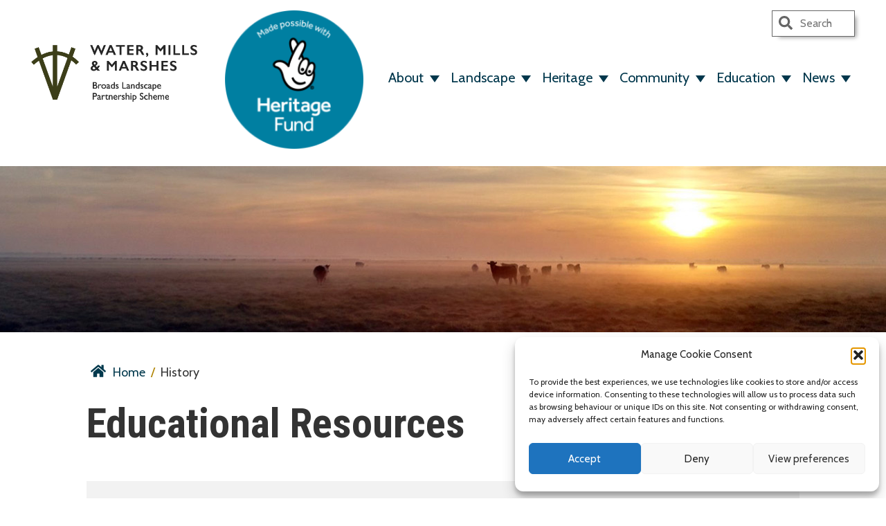

--- FILE ---
content_type: text/html; charset=UTF-8
request_url: https://watermillsandmarshes.org.uk/subject-area/history/
body_size: 15040
content:
<!DOCTYPE html>
<html lang="en-GB">
<head>
	<meta charset="UTF-8" />
	<meta name="viewport" content="width=device-width, initial-scale=1" />
	<link rel="profile" href="https://gmpg.org/xfn/11" />

	<link rel="apple-touch-icon" sizes="180x180" href="https://watermillsandmarshes.org.uk/wp-content/themes/wmm/images/favicons/apple-touch-icon.png">
<link rel="icon" type="image/png" sizes="32x32" href="https://watermillsandmarshes.org.uk/wp-content/themes/wmm/images/favicons/favicon-32x32.png">
<link rel="icon" type="image/png" sizes="16x16" href="https://watermillsandmarshes.org.uk/wp-content/themes/wmm/images/favicons/favicon-16x16.png">
<link rel="manifest" href="https://watermillsandmarshes.org.uk/wp-content/themes/wmm/images/favicons/manifest.json">
<link rel="mask-icon" href="https://watermillsandmarshes.org.uk/wp-content/themes/wmm/images/favicons/safari-pinned-tab.svg" color="#3b411a">
<link rel="shortcut icon" href="https://watermillsandmarshes.org.uk/wp-content/themes/wmm/images/favicons/favicon.ico">
<meta name="msapplication-TileColor" content="#3b411a">
<meta name="msapplication-config" content="https://watermillsandmarshes.org.uk/wp-content/themes/wmm/images/favicons/browserconfig.xml">
<meta name="theme-color" content="#ffffff">

	
	<meta name='robots' content='index, follow, max-image-preview:large, max-snippet:-1, max-video-preview:-1' />

	<!-- This site is optimized with the Yoast SEO plugin v26.8 - https://yoast.com/product/yoast-seo-wordpress/ -->
	<title>History Archives - Water Mills and Marshes</title>
	<link rel="canonical" href="https://watermillsandmarshes.org.uk/subject-area/history/" />
	<meta property="og:locale" content="en_GB" />
	<meta property="og:type" content="article" />
	<meta property="og:title" content="History Archives - Water Mills and Marshes" />
	<meta property="og:url" content="https://watermillsandmarshes.org.uk/subject-area/history/" />
	<meta property="og:site_name" content="Water Mills and Marshes" />
	<meta name="twitter:card" content="summary_large_image" />
	<script type="application/ld+json" class="yoast-schema-graph">{"@context":"https://schema.org","@graph":[{"@type":"CollectionPage","@id":"https://watermillsandmarshes.org.uk/subject-area/history/","url":"https://watermillsandmarshes.org.uk/subject-area/history/","name":"History Archives - Water Mills and Marshes","isPartOf":{"@id":"https://watermillsandmarshes.org.uk/#website"},"breadcrumb":{"@id":"https://watermillsandmarshes.org.uk/subject-area/history/#breadcrumb"},"inLanguage":"en-GB"},{"@type":"BreadcrumbList","@id":"https://watermillsandmarshes.org.uk/subject-area/history/#breadcrumb","itemListElement":[{"@type":"ListItem","position":1,"name":"Home","item":"https://watermillsandmarshes.org.uk/"},{"@type":"ListItem","position":2,"name":"History"}]},{"@type":"WebSite","@id":"https://watermillsandmarshes.org.uk/#website","url":"https://watermillsandmarshes.org.uk/","name":"Water Mills and Marshes","description":"","potentialAction":[{"@type":"SearchAction","target":{"@type":"EntryPoint","urlTemplate":"https://watermillsandmarshes.org.uk/?s={search_term_string}"},"query-input":{"@type":"PropertyValueSpecification","valueRequired":true,"valueName":"search_term_string"}}],"inLanguage":"en-GB"}]}</script>
	<!-- / Yoast SEO plugin. -->


<link rel='dns-prefetch' href='//watermillsandmarshes.org.uk' />
<link rel='dns-prefetch' href='//fonts.googleapis.com' />
<link rel="alternate" type="application/rss+xml" title="Water Mills and Marshes &raquo; Feed" href="https://watermillsandmarshes.org.uk/feed/" />
<link rel="alternate" type="application/rss+xml" title="Water Mills and Marshes &raquo; Comments Feed" href="https://watermillsandmarshes.org.uk/comments/feed/" />
<link rel="alternate" type="application/rss+xml" title="Water Mills and Marshes &raquo; History Subject Area Feed" href="https://watermillsandmarshes.org.uk/subject-area/history/feed/" />
<style id='wp-img-auto-sizes-contain-inline-css' type='text/css'>
img:is([sizes=auto i],[sizes^="auto," i]){contain-intrinsic-size:3000px 1500px}
/*# sourceURL=wp-img-auto-sizes-contain-inline-css */
</style>
<link rel='stylesheet' id='sbi_styles-css' href='https://watermillsandmarshes.org.uk/wp-content/plugins/instagram-feed/css/sbi-styles.min.css?ver=6.4.1' type='text/css' media='all' />
<style id='wp-emoji-styles-inline-css' type='text/css'>

	img.wp-smiley, img.emoji {
		display: inline !important;
		border: none !important;
		box-shadow: none !important;
		height: 1em !important;
		width: 1em !important;
		margin: 0 0.07em !important;
		vertical-align: -0.1em !important;
		background: none !important;
		padding: 0 !important;
	}
/*# sourceURL=wp-emoji-styles-inline-css */
</style>
<style id='wp-block-library-inline-css' type='text/css'>
:root{--wp-block-synced-color:#7a00df;--wp-block-synced-color--rgb:122,0,223;--wp-bound-block-color:var(--wp-block-synced-color);--wp-editor-canvas-background:#ddd;--wp-admin-theme-color:#007cba;--wp-admin-theme-color--rgb:0,124,186;--wp-admin-theme-color-darker-10:#006ba1;--wp-admin-theme-color-darker-10--rgb:0,107,160.5;--wp-admin-theme-color-darker-20:#005a87;--wp-admin-theme-color-darker-20--rgb:0,90,135;--wp-admin-border-width-focus:2px}@media (min-resolution:192dpi){:root{--wp-admin-border-width-focus:1.5px}}.wp-element-button{cursor:pointer}:root .has-very-light-gray-background-color{background-color:#eee}:root .has-very-dark-gray-background-color{background-color:#313131}:root .has-very-light-gray-color{color:#eee}:root .has-very-dark-gray-color{color:#313131}:root .has-vivid-green-cyan-to-vivid-cyan-blue-gradient-background{background:linear-gradient(135deg,#00d084,#0693e3)}:root .has-purple-crush-gradient-background{background:linear-gradient(135deg,#34e2e4,#4721fb 50%,#ab1dfe)}:root .has-hazy-dawn-gradient-background{background:linear-gradient(135deg,#faaca8,#dad0ec)}:root .has-subdued-olive-gradient-background{background:linear-gradient(135deg,#fafae1,#67a671)}:root .has-atomic-cream-gradient-background{background:linear-gradient(135deg,#fdd79a,#004a59)}:root .has-nightshade-gradient-background{background:linear-gradient(135deg,#330968,#31cdcf)}:root .has-midnight-gradient-background{background:linear-gradient(135deg,#020381,#2874fc)}:root{--wp--preset--font-size--normal:16px;--wp--preset--font-size--huge:42px}.has-regular-font-size{font-size:1em}.has-larger-font-size{font-size:2.625em}.has-normal-font-size{font-size:var(--wp--preset--font-size--normal)}.has-huge-font-size{font-size:var(--wp--preset--font-size--huge)}.has-text-align-center{text-align:center}.has-text-align-left{text-align:left}.has-text-align-right{text-align:right}.has-fit-text{white-space:nowrap!important}#end-resizable-editor-section{display:none}.aligncenter{clear:both}.items-justified-left{justify-content:flex-start}.items-justified-center{justify-content:center}.items-justified-right{justify-content:flex-end}.items-justified-space-between{justify-content:space-between}.screen-reader-text{border:0;clip-path:inset(50%);height:1px;margin:-1px;overflow:hidden;padding:0;position:absolute;width:1px;word-wrap:normal!important}.screen-reader-text:focus{background-color:#ddd;clip-path:none;color:#444;display:block;font-size:1em;height:auto;left:5px;line-height:normal;padding:15px 23px 14px;text-decoration:none;top:5px;width:auto;z-index:100000}html :where(.has-border-color){border-style:solid}html :where([style*=border-top-color]){border-top-style:solid}html :where([style*=border-right-color]){border-right-style:solid}html :where([style*=border-bottom-color]){border-bottom-style:solid}html :where([style*=border-left-color]){border-left-style:solid}html :where([style*=border-width]){border-style:solid}html :where([style*=border-top-width]){border-top-style:solid}html :where([style*=border-right-width]){border-right-style:solid}html :where([style*=border-bottom-width]){border-bottom-style:solid}html :where([style*=border-left-width]){border-left-style:solid}html :where(img[class*=wp-image-]){height:auto;max-width:100%}:where(figure){margin:0 0 1em}html :where(.is-position-sticky){--wp-admin--admin-bar--position-offset:var(--wp-admin--admin-bar--height,0px)}@media screen and (max-width:600px){html :where(.is-position-sticky){--wp-admin--admin-bar--position-offset:0px}}

/*# sourceURL=wp-block-library-inline-css */
</style><style id='global-styles-inline-css' type='text/css'>
:root{--wp--preset--aspect-ratio--square: 1;--wp--preset--aspect-ratio--4-3: 4/3;--wp--preset--aspect-ratio--3-4: 3/4;--wp--preset--aspect-ratio--3-2: 3/2;--wp--preset--aspect-ratio--2-3: 2/3;--wp--preset--aspect-ratio--16-9: 16/9;--wp--preset--aspect-ratio--9-16: 9/16;--wp--preset--color--black: #000000;--wp--preset--color--cyan-bluish-gray: #abb8c3;--wp--preset--color--white: #ffffff;--wp--preset--color--pale-pink: #f78da7;--wp--preset--color--vivid-red: #cf2e2e;--wp--preset--color--luminous-vivid-orange: #ff6900;--wp--preset--color--luminous-vivid-amber: #fcb900;--wp--preset--color--light-green-cyan: #7bdcb5;--wp--preset--color--vivid-green-cyan: #00d084;--wp--preset--color--pale-cyan-blue: #8ed1fc;--wp--preset--color--vivid-cyan-blue: #0693e3;--wp--preset--color--vivid-purple: #9b51e0;--wp--preset--gradient--vivid-cyan-blue-to-vivid-purple: linear-gradient(135deg,rgb(6,147,227) 0%,rgb(155,81,224) 100%);--wp--preset--gradient--light-green-cyan-to-vivid-green-cyan: linear-gradient(135deg,rgb(122,220,180) 0%,rgb(0,208,130) 100%);--wp--preset--gradient--luminous-vivid-amber-to-luminous-vivid-orange: linear-gradient(135deg,rgb(252,185,0) 0%,rgb(255,105,0) 100%);--wp--preset--gradient--luminous-vivid-orange-to-vivid-red: linear-gradient(135deg,rgb(255,105,0) 0%,rgb(207,46,46) 100%);--wp--preset--gradient--very-light-gray-to-cyan-bluish-gray: linear-gradient(135deg,rgb(238,238,238) 0%,rgb(169,184,195) 100%);--wp--preset--gradient--cool-to-warm-spectrum: linear-gradient(135deg,rgb(74,234,220) 0%,rgb(151,120,209) 20%,rgb(207,42,186) 40%,rgb(238,44,130) 60%,rgb(251,105,98) 80%,rgb(254,248,76) 100%);--wp--preset--gradient--blush-light-purple: linear-gradient(135deg,rgb(255,206,236) 0%,rgb(152,150,240) 100%);--wp--preset--gradient--blush-bordeaux: linear-gradient(135deg,rgb(254,205,165) 0%,rgb(254,45,45) 50%,rgb(107,0,62) 100%);--wp--preset--gradient--luminous-dusk: linear-gradient(135deg,rgb(255,203,112) 0%,rgb(199,81,192) 50%,rgb(65,88,208) 100%);--wp--preset--gradient--pale-ocean: linear-gradient(135deg,rgb(255,245,203) 0%,rgb(182,227,212) 50%,rgb(51,167,181) 100%);--wp--preset--gradient--electric-grass: linear-gradient(135deg,rgb(202,248,128) 0%,rgb(113,206,126) 100%);--wp--preset--gradient--midnight: linear-gradient(135deg,rgb(2,3,129) 0%,rgb(40,116,252) 100%);--wp--preset--font-size--small: 13px;--wp--preset--font-size--medium: 20px;--wp--preset--font-size--large: 36px;--wp--preset--font-size--x-large: 42px;--wp--preset--spacing--20: 0.44rem;--wp--preset--spacing--30: 0.67rem;--wp--preset--spacing--40: 1rem;--wp--preset--spacing--50: 1.5rem;--wp--preset--spacing--60: 2.25rem;--wp--preset--spacing--70: 3.38rem;--wp--preset--spacing--80: 5.06rem;--wp--preset--shadow--natural: 6px 6px 9px rgba(0, 0, 0, 0.2);--wp--preset--shadow--deep: 12px 12px 50px rgba(0, 0, 0, 0.4);--wp--preset--shadow--sharp: 6px 6px 0px rgba(0, 0, 0, 0.2);--wp--preset--shadow--outlined: 6px 6px 0px -3px rgb(255, 255, 255), 6px 6px rgb(0, 0, 0);--wp--preset--shadow--crisp: 6px 6px 0px rgb(0, 0, 0);}:where(.is-layout-flex){gap: 0.5em;}:where(.is-layout-grid){gap: 0.5em;}body .is-layout-flex{display: flex;}.is-layout-flex{flex-wrap: wrap;align-items: center;}.is-layout-flex > :is(*, div){margin: 0;}body .is-layout-grid{display: grid;}.is-layout-grid > :is(*, div){margin: 0;}:where(.wp-block-columns.is-layout-flex){gap: 2em;}:where(.wp-block-columns.is-layout-grid){gap: 2em;}:where(.wp-block-post-template.is-layout-flex){gap: 1.25em;}:where(.wp-block-post-template.is-layout-grid){gap: 1.25em;}.has-black-color{color: var(--wp--preset--color--black) !important;}.has-cyan-bluish-gray-color{color: var(--wp--preset--color--cyan-bluish-gray) !important;}.has-white-color{color: var(--wp--preset--color--white) !important;}.has-pale-pink-color{color: var(--wp--preset--color--pale-pink) !important;}.has-vivid-red-color{color: var(--wp--preset--color--vivid-red) !important;}.has-luminous-vivid-orange-color{color: var(--wp--preset--color--luminous-vivid-orange) !important;}.has-luminous-vivid-amber-color{color: var(--wp--preset--color--luminous-vivid-amber) !important;}.has-light-green-cyan-color{color: var(--wp--preset--color--light-green-cyan) !important;}.has-vivid-green-cyan-color{color: var(--wp--preset--color--vivid-green-cyan) !important;}.has-pale-cyan-blue-color{color: var(--wp--preset--color--pale-cyan-blue) !important;}.has-vivid-cyan-blue-color{color: var(--wp--preset--color--vivid-cyan-blue) !important;}.has-vivid-purple-color{color: var(--wp--preset--color--vivid-purple) !important;}.has-black-background-color{background-color: var(--wp--preset--color--black) !important;}.has-cyan-bluish-gray-background-color{background-color: var(--wp--preset--color--cyan-bluish-gray) !important;}.has-white-background-color{background-color: var(--wp--preset--color--white) !important;}.has-pale-pink-background-color{background-color: var(--wp--preset--color--pale-pink) !important;}.has-vivid-red-background-color{background-color: var(--wp--preset--color--vivid-red) !important;}.has-luminous-vivid-orange-background-color{background-color: var(--wp--preset--color--luminous-vivid-orange) !important;}.has-luminous-vivid-amber-background-color{background-color: var(--wp--preset--color--luminous-vivid-amber) !important;}.has-light-green-cyan-background-color{background-color: var(--wp--preset--color--light-green-cyan) !important;}.has-vivid-green-cyan-background-color{background-color: var(--wp--preset--color--vivid-green-cyan) !important;}.has-pale-cyan-blue-background-color{background-color: var(--wp--preset--color--pale-cyan-blue) !important;}.has-vivid-cyan-blue-background-color{background-color: var(--wp--preset--color--vivid-cyan-blue) !important;}.has-vivid-purple-background-color{background-color: var(--wp--preset--color--vivid-purple) !important;}.has-black-border-color{border-color: var(--wp--preset--color--black) !important;}.has-cyan-bluish-gray-border-color{border-color: var(--wp--preset--color--cyan-bluish-gray) !important;}.has-white-border-color{border-color: var(--wp--preset--color--white) !important;}.has-pale-pink-border-color{border-color: var(--wp--preset--color--pale-pink) !important;}.has-vivid-red-border-color{border-color: var(--wp--preset--color--vivid-red) !important;}.has-luminous-vivid-orange-border-color{border-color: var(--wp--preset--color--luminous-vivid-orange) !important;}.has-luminous-vivid-amber-border-color{border-color: var(--wp--preset--color--luminous-vivid-amber) !important;}.has-light-green-cyan-border-color{border-color: var(--wp--preset--color--light-green-cyan) !important;}.has-vivid-green-cyan-border-color{border-color: var(--wp--preset--color--vivid-green-cyan) !important;}.has-pale-cyan-blue-border-color{border-color: var(--wp--preset--color--pale-cyan-blue) !important;}.has-vivid-cyan-blue-border-color{border-color: var(--wp--preset--color--vivid-cyan-blue) !important;}.has-vivid-purple-border-color{border-color: var(--wp--preset--color--vivid-purple) !important;}.has-vivid-cyan-blue-to-vivid-purple-gradient-background{background: var(--wp--preset--gradient--vivid-cyan-blue-to-vivid-purple) !important;}.has-light-green-cyan-to-vivid-green-cyan-gradient-background{background: var(--wp--preset--gradient--light-green-cyan-to-vivid-green-cyan) !important;}.has-luminous-vivid-amber-to-luminous-vivid-orange-gradient-background{background: var(--wp--preset--gradient--luminous-vivid-amber-to-luminous-vivid-orange) !important;}.has-luminous-vivid-orange-to-vivid-red-gradient-background{background: var(--wp--preset--gradient--luminous-vivid-orange-to-vivid-red) !important;}.has-very-light-gray-to-cyan-bluish-gray-gradient-background{background: var(--wp--preset--gradient--very-light-gray-to-cyan-bluish-gray) !important;}.has-cool-to-warm-spectrum-gradient-background{background: var(--wp--preset--gradient--cool-to-warm-spectrum) !important;}.has-blush-light-purple-gradient-background{background: var(--wp--preset--gradient--blush-light-purple) !important;}.has-blush-bordeaux-gradient-background{background: var(--wp--preset--gradient--blush-bordeaux) !important;}.has-luminous-dusk-gradient-background{background: var(--wp--preset--gradient--luminous-dusk) !important;}.has-pale-ocean-gradient-background{background: var(--wp--preset--gradient--pale-ocean) !important;}.has-electric-grass-gradient-background{background: var(--wp--preset--gradient--electric-grass) !important;}.has-midnight-gradient-background{background: var(--wp--preset--gradient--midnight) !important;}.has-small-font-size{font-size: var(--wp--preset--font-size--small) !important;}.has-medium-font-size{font-size: var(--wp--preset--font-size--medium) !important;}.has-large-font-size{font-size: var(--wp--preset--font-size--large) !important;}.has-x-large-font-size{font-size: var(--wp--preset--font-size--x-large) !important;}
/*# sourceURL=global-styles-inline-css */
</style>

<style id='classic-theme-styles-inline-css' type='text/css'>
/*! This file is auto-generated */
.wp-block-button__link{color:#fff;background-color:#32373c;border-radius:9999px;box-shadow:none;text-decoration:none;padding:calc(.667em + 2px) calc(1.333em + 2px);font-size:1.125em}.wp-block-file__button{background:#32373c;color:#fff;text-decoration:none}
/*# sourceURL=/wp-includes/css/classic-themes.min.css */
</style>
<link rel='stylesheet' id='cmplz-general-css' href='https://watermillsandmarshes.org.uk/wp-content/plugins/complianz-gdpr/assets/css/cookieblocker.min.css?ver=1765939890' type='text/css' media='all' />
<link rel='stylesheet' id='callout-style-css' href='https://watermillsandmarshes.org.uk/wp-content/plugins/instagram-feed/admin/assets/css/callout.css' type='text/css' media='all' />
<link rel='stylesheet' id='google-fonts-css' href='https://fonts.googleapis.com/css2?family=Cabin:ital@0;1&#038;family=Roboto+Condensed:wght@700&#038;display=swap' type='text/css' media='all' />
<link rel='stylesheet' id='main-css-css' href='https://watermillsandmarshes.org.uk/wp-content/themes/wmm/assets/css/style.min.css?ver=1600422579' type='text/css' media='all' />
<link rel='stylesheet' id='wmm-css-css' href='https://watermillsandmarshes.org.uk/wp-content/themes/wmm/assets/css/wmm.css?ver=1718179367' type='text/css' media='all' />
<link rel='stylesheet' id='wp-my-instagram-css' href='https://watermillsandmarshes.org.uk/wp-content/plugins/wp-my-instagram/css/style.css?ver=1.0' type='text/css' media='all' />
<script type="text/javascript" src="https://watermillsandmarshes.org.uk/wp-includes/js/jquery/jquery.min.js?ver=3.7.1" id="jquery-core-js"></script>
<script type="text/javascript" src="https://watermillsandmarshes.org.uk/wp-includes/js/jquery/jquery-migrate.min.js?ver=3.4.1" id="jquery-migrate-js"></script>
<script type="text/javascript" id="sbi_scripts-js-extra">
/* <![CDATA[ */
var sb_instagram_js_options = {"font_method":"svg","resized_url":"https://watermillsandmarshes.org.uk/wp-content/uploads/sb-instagram-feed-images/","placeholder":"https://watermillsandmarshes.org.uk/wp-content/plugins/instagram-feed/img/placeholder.png","ajax_url":"https://watermillsandmarshes.org.uk/wp-admin/admin-ajax.php"};
//# sourceURL=sbi_scripts-js-extra
/* ]]> */
</script>
<script type="text/javascript" src="https://watermillsandmarshes.org.uk/wp-content/plugins/instagram-feed/js/sbi-scripts.min.js?ver=6.4.1" id="sbi_scripts-js"></script>
<link rel="https://api.w.org/" href="https://watermillsandmarshes.org.uk/wp-json/" />			<style>.cmplz-hidden {
					display: none !important;
				}</style><style type="text/css">.recentcomments a{display:inline !important;padding:0 !important;margin:0 !important;}</style><!-- start Google Analytics Code -->
    <script type="text/plain" data-service="google-analytics" data-category="statistics" async data-cmplz-src="https://www.googletagmanager.com/gtag/js?id=UA-109282291-1"></script>
    <script>
        window.dataLayer = window.dataLayer || [];
        function gtag(){dataLayer.push(arguments);}
        gtag('js', new Date());
        gtag('config', 'UA-109282291-1');
    </script>
	<!-- end Google Analytics Code -->

	
</head>

<body data-cmplz=1 class="archive tax-subject-area term-history term-198 wp-embed-responsive wp-theme-wmm" itemscope="itemscope" itemtype="http://schema.org/WebPage">

	<a class="screen-reader-text skip-link" href="#content-area">Skip to content</a>


	<header class="page-header" itemscope="itemscope" itemtype="http://schema.org/WPHeader">
		<div class="header__menu">
			<div class="container">

				<div class="search-area">
					
<form role='search' action='https://watermillsandmarshes.org.uk' id='search-form' method='get'>
	<label class='screen-reader-text' for='s'>Search</label>
	<input type='text' name='s' id='s' placeholder='Search'>
	<button type='submit' id='search-submit'>

		<svg aria-labelledby="title-s" focusable="false" role="img" xmlns="http://www.w3.org/2000/svg" viewBox="0 0 512 512"><title id="title-s">search</title><path d="M505 442.7L405.3 343c-4.5-4.5-10.6-7-17-7H372c27.6-35.3 44-79.7 44-128C416 93.1 322.9 0 208 0S0 93.1 0 208s93.1 208 208 208c48.3 0 92.7-16.4 128-44v16.3c0 6.4 2.5 12.5 7 17l99.7 99.7c9.4 9.4 24.6 9.4 33.9 0l28.3-28.3c9.4-9.4 9.4-24.6.1-34zM208 336c-70.7 0-128-57.2-128-128 0-70.7 57.2-128 128-128 70.7 0 128 57.2 128 128 0 70.7-57.2 128-128 128z"/></svg>
	</button>
</form>
				</div>

				<div class="clearfix">
					<div class="header__logo">
						<a href="https://watermillsandmarshes.org.uk" id="logo" title="Return to homepage" rel="home">
							<img class="img" src="https://watermillsandmarshes.org.uk/wp-content/uploads/2020/05/wmm-logo-1.png" alt="Return to homepage">
						</a>
					</div>

					<img width="200" height="200" class="header__heritage-fund-logo" src="https://watermillsandmarshes.org.uk/wp-content/themes/wmm/images/heritage-fund-logo.png" alt="Made possible with Heritage Fund">

					<nav id="nav-wrap" class="" itemscope="itemscope" itemtype="http://schema.org/SiteNavigationElement">
						<ul id="main-nav" class="sf-menu"><li id="menu-item-2009" class="menu-item menu-item-type-custom menu-item-object-custom menu-item-has-children menu-item-2009"><a href="#">About</a>
<ul class="sub-menu">
	<li id="menu-item-1978" class="menu-item menu-item-type-post_type_archive menu-item-object-partners menu-item-1978"><a href="https://watermillsandmarshes.org.uk/partners/">Governance and Partners</a></li>
</ul>
</li>
<li id="menu-item-2010" class="menu-item menu-item-type-custom menu-item-object-custom menu-item-has-children menu-item-2010"><a href="#">Landscape</a>
<ul class="sub-menu">
	<li id="menu-item-2057" class="menu-item menu-item-type-post_type menu-item-object-page menu-item-2057"><a href="https://watermillsandmarshes.org.uk/marshlands/">Marshlands</a></li>
	<li id="menu-item-2055" class="menu-item menu-item-type-post_type menu-item-object-page menu-item-2055"><a href="https://watermillsandmarshes.org.uk/geology/">Geology</a></li>
	<li id="menu-item-1999" class="menu-item menu-item-type-post_type_archive menu-item-object-trails menu-item-1999"><a href="https://watermillsandmarshes.org.uk/trails/">Trails</a></li>
	<li id="menu-item-4819" class="menu-item menu-item-type-post_type menu-item-object-page menu-item-4819"><a href="https://watermillsandmarshes.org.uk/broads-land-management/">Broads Land Management</a></li>
</ul>
</li>
<li id="menu-item-2053" class="menu-item menu-item-type-custom menu-item-object-custom menu-item-has-children menu-item-2053"><a href="#">Heritage</a>
<ul class="sub-menu">
	<li id="menu-item-2151" class="menu-item menu-item-type-post_type menu-item-object-page menu-item-2151"><a href="https://watermillsandmarshes.org.uk/windmills/">Windmills</a></li>
	<li id="menu-item-4870" class="menu-item menu-item-type-post_type menu-item-object-page menu-item-4870"><a href="https://watermillsandmarshes.org.uk/heritage-construction-skills/">Heritage Construction Skills</a></li>
	<li id="menu-item-4348" class="menu-item menu-item-type-post_type menu-item-object-page menu-item-4348"><a href="https://watermillsandmarshes.org.uk/life-and-work-on-the-broads/">Life and Work on the Broads</a></li>
	<li id="menu-item-2147" class="menu-item menu-item-type-post_type menu-item-object-page menu-item-2147"><a href="https://watermillsandmarshes.org.uk/chet-boat/">Chet Boat</a></li>
	<li id="menu-item-4814" class="menu-item menu-item-type-post_type menu-item-object-page menu-item-4814"><a href="https://watermillsandmarshes.org.uk/broads-hidden-heritage/">Broads Hidden Heritage</a></li>
</ul>
</li>
<li id="menu-item-2096" class="menu-item menu-item-type-post_type menu-item-object-page menu-item-has-children menu-item-2096"><a href="https://watermillsandmarshes.org.uk/community-engagement/">Community</a>
<ul class="sub-menu">
	<li id="menu-item-4884" class="menu-item menu-item-type-post_type menu-item-object-page menu-item-4884"><a href="https://watermillsandmarshes.org.uk/home/burgh-castle-almanac/">Burgh Castle Almanac</a></li>
	<li id="menu-item-2163" class="menu-item menu-item-type-post_type menu-item-object-page menu-item-2163"><a href="https://watermillsandmarshes.org.uk/marsh-arts-us/">Marsh, Arts &#038; Us</a></li>
	<li id="menu-item-4854" class="menu-item menu-item-type-post_type menu-item-object-page menu-item-4854"><a href="https://watermillsandmarshes.org.uk/between-river-and-reed/">Between River and Reed</a></li>
	<li id="menu-item-4839" class="menu-item menu-item-type-post_type menu-item-object-page menu-item-4839"><a href="https://watermillsandmarshes.org.uk/connecting-communities/">Connecting Communities</a></li>
	<li id="menu-item-4866" class="menu-item menu-item-type-post_type menu-item-object-page menu-item-4866"><a href="https://watermillsandmarshes.org.uk/norfolk-heritage-open-days/">Norfolk Heritage Open Days</a></li>
	<li id="menu-item-2160" class="menu-item menu-item-type-post_type menu-item-object-page menu-item-2160"><a href="https://watermillsandmarshes.org.uk/wild-watch/">Wild Watch</a></li>
	<li id="menu-item-2161" class="menu-item menu-item-type-post_type menu-item-object-page menu-item-2161"><a href="https://watermillsandmarshes.org.uk/volunteering/">Volunteering</a></li>
</ul>
</li>
<li id="menu-item-2054" class="menu-item menu-item-type-custom menu-item-object-custom menu-item-has-children menu-item-2054"><a href="#">Education</a>
<ul class="sub-menu">
	<li id="menu-item-2001" class="menu-item menu-item-type-post_type_archive menu-item-object-resources menu-item-2001"><a href="https://watermillsandmarshes.org.uk/learning-resources/">Educational Resources</a></li>
	<li id="menu-item-2097" class="menu-item menu-item-type-post_type menu-item-object-page menu-item-2097"><a href="https://watermillsandmarshes.org.uk/schools-engagement/">Schools Engagement</a></li>
	<li id="menu-item-2100" class="menu-item menu-item-type-post_type menu-item-object-page menu-item-has-children menu-item-2100"><a href="https://watermillsandmarshes.org.uk/universities-engagement/">University Engagement</a>
	<ul class="sub-menu">
		<li id="menu-item-4736" class="menu-item menu-item-type-post_type menu-item-object-page menu-item-4736"><a href="https://watermillsandmarshes.org.uk/digital-ted/">100 years of Ted Ellis</a></li>
		<li id="menu-item-4807" class="menu-item menu-item-type-post_type menu-item-object-page menu-item-4807"><a href="https://watermillsandmarshes.org.uk/mapping-the-broads/">Mapping the Broads</a></li>
	</ul>
</li>
</ul>
</li>
<li id="menu-item-4821" class="menu-item menu-item-type-custom menu-item-object-custom menu-item-has-children menu-item-4821"><a href="#">News</a>
<ul class="sub-menu">
	<li id="menu-item-1976" class="menu-item menu-item-type-post_type menu-item-object-page current_page_parent menu-item-1976"><a href="https://watermillsandmarshes.org.uk/latest-news/">Project News</a></li>
	<li id="menu-item-2000" class="menu-item menu-item-type-post_type_archive menu-item-object-newsletters menu-item-2000"><a href="https://watermillsandmarshes.org.uk/newsletters/">Newsletters</a></li>
</ul>
</li>
</ul>					</nav>
				</div>

			</div>
		</div>
	</header>

	
		<div id="page-hero" class="page-hero">
			<img class="img lazyload" src="" data-src="https://watermillsandmarshes.org.uk/wp-content/uploads/2020/06/img_header_field.jpg" data-srcset="
				https://watermillsandmarshes.org.uk/wp-content/uploads/2020/06/img_header_field-720x200.jpg 720w,
				https://watermillsandmarshes.org.uk/wp-content/uploads/2020/06/img_header_field.jpg 1440w
				" data-sizes="auto" alt="">		</div>

	
<div class="wrapper">

	<main id="content-area" class="page-area clearfix">
		<div class="container">

			<header class="title-header">

				
		<div id="breadcrumbs-wrapper">
			<p id="breadcrumbs"><span><span><a href="https://watermillsandmarshes.org.uk/">Home</a></span> <span class="breadcrumb-seperator">/</span> <span class="breadcrumb_last" aria-current="page">History</span></span></p>		</div>

	
				
										
						<h1 class="fs60 lh66">
							Educational Resources						</h1>

						<div class="w-100">
													</div>
					
				
			</header>

		</div>



		
		
			<div class="container">
				<div class="facet-wrapper">
					<div class="flex flex-wrap gutter">
                        <div class="w-100 w-50-m w-25-l">
                            <span class="filter-header fs20">Themes</span>
							<div class="facetwp-facet facetwp-facet-themes facetwp-type-checkboxes" data-name="themes" data-type="checkboxes"></div>                        </div>
						<div class="w-100 w-50-m w-25-l">
							<span class="filter-header fs20">Subject Area</span>
							<div class="facetwp-facet facetwp-facet-subject_area facetwp-type-checkboxes" data-name="subject_area" data-type="checkboxes"></div>						</div>
						<div class="w-100 w-50-m w-25-l">
							<span class="filter-header fs20">Suitable for Level</span>
							<div class="facetwp-facet facetwp-facet-suitable_for_level facetwp-type-checkboxes" data-name="suitable_for_level" data-type="checkboxes"></div>						</div>
						<div class="w-100 w-50-m w-25-l">
							<span class="filter-header fs20">Audience</span>
							<div class="facetwp-facet facetwp-facet-audience facetwp-type-checkboxes" data-name="audience" data-type="checkboxes"></div>						</div>
					</div>
				</div>

				<div class="facet-breadcrumbs">
					<div class="facetwp-selections"></div>				</div>
			</div>

			

		<div class="container listing">
			<div class="facetwp-template">
				<!--fwp-loop-->

					<article class="list post-3712 resources type-resources status-publish hentry subject-area-art subject-area-folklore subject-area-history suitable-for-level-citizen-science-for-all suitable-for-level-ks1 suitable-for-level-ks2 audience-parents-families themes-test-theme-1">

												<h2 class="fs36" id="post-3712">
							<a href="https://watermillsandmarshes.org.uk/learning-resources/ghosts-myths-and-magic/">
								Ghosts, Myths and Magic							</a>
						</h2>

						<div class="entry">

								Beware all who enter the Broads National Park – here be dragons, imps, hideous hounds, Woodwoses, will-o’-the-wisps and a mighty assortment of ghosts all intent on scaring us witless. Enter if you dare!

								
						</div>

					</article>

				
					<article class="list post-3701 resources type-resources status-publish hentry subject-area-archaeology subject-area-ecology subject-area-history subject-area-working-in-the-broads suitable-for-level-a-level suitable-for-level-citizen-science-16 suitable-for-level-gcse audience-educators audience-parents-families">

												<h2 class="fs36" id="post-3701">
							<a href="https://watermillsandmarshes.org.uk/learning-resources/peat/">
								Peat							</a>
						</h2>

						<div class="entry">

								Peat is not only an amazing type of soil but also a huge carbon store and the reason the Broads National Park even exists!

								
						</div>

					</article>

				
					<article class="list post-2203 resources type-resources status-publish hentry subject-area-art subject-area-design-technology subject-area-history subject-area-literacy subject-area-working-in-the-broads suitable-for-level-ks1 suitable-for-level-ks2 audience-educators audience-parents-families">

												<h2 class="fs36" id="post-2203">
							<a href="https://watermillsandmarshes.org.uk/learning-resources/marshmen/">
								Marshmen							</a>
						</h2>

						<div class="entry">

								The story of the Marshmen spans nearly three hundred years from the point when the first mills began to be built in the Broads.

								
						</div>

					</article>

				
					<article class="list post-2201 resources type-resources status-publish hentry subject-area-art subject-area-design-technology subject-area-history subject-area-working-in-the-broads suitable-for-level-ks1 suitable-for-level-ks2 audience-educators audience-parents-families">

												<h2 class="fs36" id="post-2201">
							<a href="https://watermillsandmarshes.org.uk/learning-resources/wherries-of-the-broads/">
								Trading Wherries							</a>
						</h2>

						<div class="entry">

								Explore the world of the Broads’ trading wherries and the men and women who lived and worked on them.  

								
						</div>

					</article>

							</div>

					
					<div class="facetwp-facet facetwp-facet-load_more facetwp-type-pager" data-name="load_more" data-type="pager"></div>					</div>

	</main>

</div>


<footer id="footer" class="footer white-text" itemscope="itemscope" itemtype="http://schema.org/WPFooter">

	
	<div class="container">
		<div class="footer__contact flex flex-wrap">
			<div class="w-100">
				<h2 class="fs48">Contact Us</h2>
			</div>
			<div class="w-100 w-third-m w-third-l">
				<div class="fs18">
					<p>
													Get in touch with us by email						
													<span class="email-heading fs18">Email:</span>
							<a href="mailto:watermillsandmarshes@gmail.com" title="Email" rel="noopener" target="_blank">
								watermillsandmarshes@gmail.com							</a>
											</p>
				</div>
			</div>

			<div class="footer__social w-100 w-two-thirds-m w-two-thirds-l">
				<span class="social-heading fs18">
					Connect with us on social media.
				</span>

				
<ul class="social-icons clear-ul">
	
				<li>
					<a class="icon-facebook" href="https://www.facebook.com/WaterMillsandMarshes" rel="noreferrer noopener" target="_blank">
						<svg aria-labelledby="title-f" focusable="false" role="img" xmlns="http://www.w3.org/2000/svg" viewBox="0 0 264 512"><title id="title-f">facebook</title><path d="M215.8 85H264V3.6C255.7 2.5 227.1 0 193.8 0 124.3 0 76.7 42.4 76.7 120.3V192H0v91h76.7v229h94V283h73.6l11.7-91h-85.3v-62.7c0-26.3 7.3-44.3 45.1-44.3z"/></svg>						<span class="screen-reader-text">
							Go to our Facebook Profile						</span>
					</a>
				</li>

				
				<li>
					<a class="icon-instagram" href="https://www.instagram.com/water_mills_marshes/" rel="noreferrer noopener" target="_blank">
						<svg aria-labelledby="title-i" focusable="false" role="img" xmlns="http://www.w3.org/2000/svg" viewBox="0 0 448 512"><title id="title-i">instagram</title><path d="M224.1 141c-63.6 0-114.9 51.3-114.9 114.9s51.3 114.9 114.9 114.9S339 319.5 339 255.9 287.7 141 224.1 141zm0 189.6c-41.1 0-74.7-33.5-74.7-74.7s33.5-74.7 74.7-74.7 74.7 33.5 74.7 74.7-33.6 74.7-74.7 74.7zm146.4-194.3c0 14.9-12 26.8-26.8 26.8-14.9 0-26.8-12-26.8-26.8s12-26.8 26.8-26.8 26.8 12 26.8 26.8zm76.1 27.2c-1.7-35.9-9.9-67.7-36.2-93.9-26.2-26.2-58-34.4-93.9-36.2-37-2.1-147.9-2.1-184.9 0-35.8 1.7-67.6 9.9-93.9 36.1s-34.4 58-36.2 93.9c-2.1 37-2.1 147.9 0 184.9 1.7 35.9 9.9 67.7 36.2 93.9s58 34.4 93.9 36.2c37 2.1 147.9 2.1 184.9 0 35.9-1.7 67.7-9.9 93.9-36.2 26.2-26.2 34.4-58 36.2-93.9 2.1-37 2.1-147.8 0-184.8zM398.8 388c-7.8 19.6-22.9 34.7-42.6 42.6-29.5 11.7-99.5 9-132.1 9s-102.7 2.6-132.1-9c-19.6-7.8-34.7-22.9-42.6-42.6-11.7-29.5-9-99.5-9-132.1s-2.6-102.7 9-132.1c7.8-19.6 22.9-34.7 42.6-42.6 29.5-11.7 99.5-9 132.1-9s102.7-2.6 132.1 9c19.6 7.8 34.7 22.9 42.6 42.6 11.7 29.5 9 99.5 9 132.1s2.7 102.7-9 132.1z"/></svg>						<span class="screen-reader-text">
							Go to our Instagram Profile						</span>
					</a>
				</li>

				
				<li>
					<a class="icon-twitter" href="https://twitter.com/Broads_LPS" rel="noreferrer noopener" target="_blank">
						<svg viewBox="0 0 512 512" xmlns="http://www.w3.org/2000/svg"><path d="m389.2 48h70.6l-154.2 176.2 181.4 239.8h-142l-111.3-145.4-127.2 145.4h-70.7l164.9-188.5-173.9-227.5h145.6l100.5 132.9zm-24.8 373.8h39.1l-252.4-333.8h-42z"/></svg>						<span class="screen-reader-text">
							Go to our X (Twitter) Profile						</span>
					</a>
				</li>

				</ul>

			</div>
		</div>

		<div class="footer__images flex flex-wrap flex-nowrap-ns items-center gutter">
			
				<div class="w-100 w-third-m w-third-l">
					<img class="img" src="https://watermillsandmarshes.org.uk/wp-content/uploads/2020/05/wmm-logo-white-1.png" alt="" />
				</div>

				
				<div class="w-100 w-third-m w-third-l">
					<img class="img" src="https://watermillsandmarshes.org.uk/wp-content/uploads/2020/05/broads-authority-logo.png" alt="" />
				</div>

				
				<div class="w-100 w-third-m w-third-l">
					<img class="img" src="https://watermillsandmarshes.org.uk/wp-content/uploads/2020/05/heritage-fund-logo.png" alt="" />
				</div>

						</div>

		<div class="footer__menu">
			<ul id="menu-footer-menu" class="footer-nav clear-ul"><li id="menu-item-45" class="menu-item menu-item-type-post_type menu-item-object-page menu-item-home menu-item-45"><a href="https://watermillsandmarshes.org.uk/">Home</a></li>
<li id="menu-item-3207" class="menu-item menu-item-type-post_type menu-item-object-page menu-item-3207"><a href="https://watermillsandmarshes.org.uk/privacy-policy/">Privacy Policy</a></li>
<li id="menu-item-46" class="menu-item menu-item-type-post_type menu-item-object-page menu-item-46"><a href="https://watermillsandmarshes.org.uk/cookie-policy/">Cookie Policy</a></li>
</ul>		</div>

		
<div class="credit">
	<p class="fs12" style="text-align:center; padding-top:1em;">
		Website design by <a href=" https://littlebirdwebservices.co.uk/" target="_blank" rel="noopener">Little Bird Web Services</a>
	</p>
</div>
	</div>

</footer><!-- END .container -->

<script type="speculationrules">
{"prefetch":[{"source":"document","where":{"and":[{"href_matches":"/*"},{"not":{"href_matches":["/wp-*.php","/wp-admin/*","/wp-content/uploads/*","/wp-content/*","/wp-content/plugins/*","/wp-content/themes/wmm/*","/*\\?(.+)"]}},{"not":{"selector_matches":"a[rel~=\"nofollow\"]"}},{"not":{"selector_matches":".no-prefetch, .no-prefetch a"}}]},"eagerness":"conservative"}]}
</script>

<!-- Consent Management powered by Complianz | GDPR/CCPA Cookie Consent https://wordpress.org/plugins/complianz-gdpr -->
<div id="cmplz-cookiebanner-container"><div class="cmplz-cookiebanner cmplz-hidden banner-1 bottom-right-view-preferences optin cmplz-bottom-right cmplz-categories-type-view-preferences" aria-modal="true" data-nosnippet="true" role="dialog" aria-live="polite" aria-labelledby="cmplz-header-1-optin" aria-describedby="cmplz-message-1-optin">
	<div class="cmplz-header">
		<div class="cmplz-logo"></div>
		<div class="cmplz-title" id="cmplz-header-1-optin">Manage Cookie Consent</div>
		<div class="cmplz-close" tabindex="0" role="button" aria-label="Close dialogue">
			<svg aria-hidden="true" focusable="false" data-prefix="fas" data-icon="times" class="svg-inline--fa fa-times fa-w-11" role="img" xmlns="http://www.w3.org/2000/svg" viewBox="0 0 352 512"><path fill="currentColor" d="M242.72 256l100.07-100.07c12.28-12.28 12.28-32.19 0-44.48l-22.24-22.24c-12.28-12.28-32.19-12.28-44.48 0L176 189.28 75.93 89.21c-12.28-12.28-32.19-12.28-44.48 0L9.21 111.45c-12.28 12.28-12.28 32.19 0 44.48L109.28 256 9.21 356.07c-12.28 12.28-12.28 32.19 0 44.48l22.24 22.24c12.28 12.28 32.2 12.28 44.48 0L176 322.72l100.07 100.07c12.28 12.28 32.2 12.28 44.48 0l22.24-22.24c12.28-12.28 12.28-32.19 0-44.48L242.72 256z"></path></svg>
		</div>
	</div>

	<div class="cmplz-divider cmplz-divider-header"></div>
	<div class="cmplz-body">
		<div class="cmplz-message" id="cmplz-message-1-optin">To provide the best experiences, we use technologies like cookies to store and/or access device information. Consenting to these technologies will allow us to process data such as browsing behaviour or unique IDs on this site. Not consenting or withdrawing consent, may adversely affect certain features and functions.</div>
		<!-- categories start -->
		<div class="cmplz-categories">
			<details class="cmplz-category cmplz-functional" >
				<summary>
						<span class="cmplz-category-header">
							<span class="cmplz-category-title">Functional</span>
							<span class='cmplz-always-active'>
								<span class="cmplz-banner-checkbox">
									<input type="checkbox"
										   id="cmplz-functional-optin"
										   data-category="cmplz_functional"
										   class="cmplz-consent-checkbox cmplz-functional"
										   size="40"
										   value="1"/>
									<label class="cmplz-label" for="cmplz-functional-optin"><span class="screen-reader-text">Functional</span></label>
								</span>
								Always active							</span>
							<span class="cmplz-icon cmplz-open">
								<svg xmlns="http://www.w3.org/2000/svg" viewBox="0 0 448 512"  height="18" ><path d="M224 416c-8.188 0-16.38-3.125-22.62-9.375l-192-192c-12.5-12.5-12.5-32.75 0-45.25s32.75-12.5 45.25 0L224 338.8l169.4-169.4c12.5-12.5 32.75-12.5 45.25 0s12.5 32.75 0 45.25l-192 192C240.4 412.9 232.2 416 224 416z"/></svg>
							</span>
						</span>
				</summary>
				<div class="cmplz-description">
					<span class="cmplz-description-functional">The technical storage or access is strictly necessary for the legitimate purpose of enabling the use of a specific service explicitly requested by the subscriber or user, or for the sole purpose of carrying out the transmission of a communication over an electronic communications network.</span>
				</div>
			</details>

			<details class="cmplz-category cmplz-preferences" >
				<summary>
						<span class="cmplz-category-header">
							<span class="cmplz-category-title">Preferences</span>
							<span class="cmplz-banner-checkbox">
								<input type="checkbox"
									   id="cmplz-preferences-optin"
									   data-category="cmplz_preferences"
									   class="cmplz-consent-checkbox cmplz-preferences"
									   size="40"
									   value="1"/>
								<label class="cmplz-label" for="cmplz-preferences-optin"><span class="screen-reader-text">Preferences</span></label>
							</span>
							<span class="cmplz-icon cmplz-open">
								<svg xmlns="http://www.w3.org/2000/svg" viewBox="0 0 448 512"  height="18" ><path d="M224 416c-8.188 0-16.38-3.125-22.62-9.375l-192-192c-12.5-12.5-12.5-32.75 0-45.25s32.75-12.5 45.25 0L224 338.8l169.4-169.4c12.5-12.5 32.75-12.5 45.25 0s12.5 32.75 0 45.25l-192 192C240.4 412.9 232.2 416 224 416z"/></svg>
							</span>
						</span>
				</summary>
				<div class="cmplz-description">
					<span class="cmplz-description-preferences">The technical storage or access is necessary for the legitimate purpose of storing preferences that are not requested by the subscriber or user.</span>
				</div>
			</details>

			<details class="cmplz-category cmplz-statistics" >
				<summary>
						<span class="cmplz-category-header">
							<span class="cmplz-category-title">Statistics</span>
							<span class="cmplz-banner-checkbox">
								<input type="checkbox"
									   id="cmplz-statistics-optin"
									   data-category="cmplz_statistics"
									   class="cmplz-consent-checkbox cmplz-statistics"
									   size="40"
									   value="1"/>
								<label class="cmplz-label" for="cmplz-statistics-optin"><span class="screen-reader-text">Statistics</span></label>
							</span>
							<span class="cmplz-icon cmplz-open">
								<svg xmlns="http://www.w3.org/2000/svg" viewBox="0 0 448 512"  height="18" ><path d="M224 416c-8.188 0-16.38-3.125-22.62-9.375l-192-192c-12.5-12.5-12.5-32.75 0-45.25s32.75-12.5 45.25 0L224 338.8l169.4-169.4c12.5-12.5 32.75-12.5 45.25 0s12.5 32.75 0 45.25l-192 192C240.4 412.9 232.2 416 224 416z"/></svg>
							</span>
						</span>
				</summary>
				<div class="cmplz-description">
					<span class="cmplz-description-statistics">The technical storage or access that is used exclusively for statistical purposes.</span>
					<span class="cmplz-description-statistics-anonymous">The technical storage or access that is used exclusively for anonymous statistical purposes. Without a subpoena, voluntary compliance on the part of your Internet Service Provider, or additional records from a third party, information stored or retrieved for this purpose alone cannot usually be used to identify you.</span>
				</div>
			</details>
			<details class="cmplz-category cmplz-marketing" >
				<summary>
						<span class="cmplz-category-header">
							<span class="cmplz-category-title">Marketing</span>
							<span class="cmplz-banner-checkbox">
								<input type="checkbox"
									   id="cmplz-marketing-optin"
									   data-category="cmplz_marketing"
									   class="cmplz-consent-checkbox cmplz-marketing"
									   size="40"
									   value="1"/>
								<label class="cmplz-label" for="cmplz-marketing-optin"><span class="screen-reader-text">Marketing</span></label>
							</span>
							<span class="cmplz-icon cmplz-open">
								<svg xmlns="http://www.w3.org/2000/svg" viewBox="0 0 448 512"  height="18" ><path d="M224 416c-8.188 0-16.38-3.125-22.62-9.375l-192-192c-12.5-12.5-12.5-32.75 0-45.25s32.75-12.5 45.25 0L224 338.8l169.4-169.4c12.5-12.5 32.75-12.5 45.25 0s12.5 32.75 0 45.25l-192 192C240.4 412.9 232.2 416 224 416z"/></svg>
							</span>
						</span>
				</summary>
				<div class="cmplz-description">
					<span class="cmplz-description-marketing">The technical storage or access is required to create user profiles to send advertising, or to track the user on a website or across several websites for similar marketing purposes.</span>
				</div>
			</details>
		</div><!-- categories end -->
			</div>

	<div class="cmplz-links cmplz-information">
		<ul>
			<li><a class="cmplz-link cmplz-manage-options cookie-statement" href="#" data-relative_url="#cmplz-manage-consent-container">Manage options</a></li>
			<li><a class="cmplz-link cmplz-manage-third-parties cookie-statement" href="#" data-relative_url="#cmplz-cookies-overview">Manage services</a></li>
			<li><a class="cmplz-link cmplz-manage-vendors tcf cookie-statement" href="#" data-relative_url="#cmplz-tcf-wrapper">Manage {vendor_count} vendors</a></li>
			<li><a class="cmplz-link cmplz-external cmplz-read-more-purposes tcf" target="_blank" rel="noopener noreferrer nofollow" href="https://cookiedatabase.org/tcf/purposes/" aria-label="Read more about TCF purposes on Cookie Database">Read more about these purposes</a></li>
		</ul>
			</div>

	<div class="cmplz-divider cmplz-footer"></div>

	<div class="cmplz-buttons">
		<button class="cmplz-btn cmplz-accept">Accept</button>
		<button class="cmplz-btn cmplz-deny">Deny</button>
		<button class="cmplz-btn cmplz-view-preferences">View preferences</button>
		<button class="cmplz-btn cmplz-save-preferences">Save preferences</button>
		<a class="cmplz-btn cmplz-manage-options tcf cookie-statement" href="#" data-relative_url="#cmplz-manage-consent-container">View preferences</a>
			</div>

	
	<div class="cmplz-documents cmplz-links">
		<ul>
			<li><a class="cmplz-link cookie-statement" href="#" data-relative_url="">{title}</a></li>
			<li><a class="cmplz-link privacy-statement" href="#" data-relative_url="">{title}</a></li>
			<li><a class="cmplz-link impressum" href="#" data-relative_url="">{title}</a></li>
		</ul>
			</div>
</div>
</div>
					<div id="cmplz-manage-consent" data-nosnippet="true"><button class="cmplz-btn cmplz-hidden cmplz-manage-consent manage-consent-1">Manage consent</button>

</div><!-- Instagram Feed JS -->
<script type="text/javascript">
var sbiajaxurl = "https://watermillsandmarshes.org.uk/wp-admin/admin-ajax.php";
</script>
<script type="text/javascript" src="https://watermillsandmarshes.org.uk/wp-content/themes/wmm/js/superfish.js" id="superfish-js"></script>
<script type="text/javascript" src="https://watermillsandmarshes.org.uk/wp-content/themes/wmm/js/infinite-scroll.js" id="infinite-scroll-js"></script>
<script type="text/javascript" src="https://watermillsandmarshes.org.uk/wp-content/themes/wmm/js/lazysizes.min.js" id="lazysizes-js"></script>
<script type="text/javascript" src="https://watermillsandmarshes.org.uk/wp-content/themes/wmm/js/scripts.js" id="my-scripts-js"></script>
<script type="text/javascript" id="cmplz-cookiebanner-js-extra">
/* <![CDATA[ */
var complianz = {"prefix":"cmplz_","user_banner_id":"1","set_cookies":[],"block_ajax_content":"","banner_version":"11","version":"7.4.4.2","store_consent":"","do_not_track_enabled":"","consenttype":"optin","region":"uk","geoip":"","dismiss_timeout":"","disable_cookiebanner":"","soft_cookiewall":"","dismiss_on_scroll":"","cookie_expiry":"365","url":"https://watermillsandmarshes.org.uk/wp-json/complianz/v1/","locale":"lang=en&locale=en_GB","set_cookies_on_root":"","cookie_domain":"","current_policy_id":"15","cookie_path":"/","categories":{"statistics":"statistics","marketing":"marketing"},"tcf_active":"","placeholdertext":"Click to accept {category} cookies and enable this content","css_file":"https://watermillsandmarshes.org.uk/wp-content/uploads/complianz/css/banner-{banner_id}-{type}.css?v=11","page_links":{"uk":{"cookie-statement":{"title":"","url":"https://watermillsandmarshes.org.uk/"}}},"tm_categories":"","forceEnableStats":"","preview":"","clean_cookies":"","aria_label":"Click to accept {category} cookies and enable this content"};
//# sourceURL=cmplz-cookiebanner-js-extra
/* ]]> */
</script>
<script defer type="text/javascript" src="https://watermillsandmarshes.org.uk/wp-content/plugins/complianz-gdpr/cookiebanner/js/complianz.min.js?ver=1765939890" id="cmplz-cookiebanner-js"></script>
<script id="wp-emoji-settings" type="application/json">
{"baseUrl":"https://s.w.org/images/core/emoji/17.0.2/72x72/","ext":".png","svgUrl":"https://s.w.org/images/core/emoji/17.0.2/svg/","svgExt":".svg","source":{"concatemoji":"https://watermillsandmarshes.org.uk/wp-includes/js/wp-emoji-release.min.js?ver=6.9"}}
</script>
<script type="module">
/* <![CDATA[ */
/*! This file is auto-generated */
const a=JSON.parse(document.getElementById("wp-emoji-settings").textContent),o=(window._wpemojiSettings=a,"wpEmojiSettingsSupports"),s=["flag","emoji"];function i(e){try{var t={supportTests:e,timestamp:(new Date).valueOf()};sessionStorage.setItem(o,JSON.stringify(t))}catch(e){}}function c(e,t,n){e.clearRect(0,0,e.canvas.width,e.canvas.height),e.fillText(t,0,0);t=new Uint32Array(e.getImageData(0,0,e.canvas.width,e.canvas.height).data);e.clearRect(0,0,e.canvas.width,e.canvas.height),e.fillText(n,0,0);const a=new Uint32Array(e.getImageData(0,0,e.canvas.width,e.canvas.height).data);return t.every((e,t)=>e===a[t])}function p(e,t){e.clearRect(0,0,e.canvas.width,e.canvas.height),e.fillText(t,0,0);var n=e.getImageData(16,16,1,1);for(let e=0;e<n.data.length;e++)if(0!==n.data[e])return!1;return!0}function u(e,t,n,a){switch(t){case"flag":return n(e,"\ud83c\udff3\ufe0f\u200d\u26a7\ufe0f","\ud83c\udff3\ufe0f\u200b\u26a7\ufe0f")?!1:!n(e,"\ud83c\udde8\ud83c\uddf6","\ud83c\udde8\u200b\ud83c\uddf6")&&!n(e,"\ud83c\udff4\udb40\udc67\udb40\udc62\udb40\udc65\udb40\udc6e\udb40\udc67\udb40\udc7f","\ud83c\udff4\u200b\udb40\udc67\u200b\udb40\udc62\u200b\udb40\udc65\u200b\udb40\udc6e\u200b\udb40\udc67\u200b\udb40\udc7f");case"emoji":return!a(e,"\ud83e\u1fac8")}return!1}function f(e,t,n,a){let r;const o=(r="undefined"!=typeof WorkerGlobalScope&&self instanceof WorkerGlobalScope?new OffscreenCanvas(300,150):document.createElement("canvas")).getContext("2d",{willReadFrequently:!0}),s=(o.textBaseline="top",o.font="600 32px Arial",{});return e.forEach(e=>{s[e]=t(o,e,n,a)}),s}function r(e){var t=document.createElement("script");t.src=e,t.defer=!0,document.head.appendChild(t)}a.supports={everything:!0,everythingExceptFlag:!0},new Promise(t=>{let n=function(){try{var e=JSON.parse(sessionStorage.getItem(o));if("object"==typeof e&&"number"==typeof e.timestamp&&(new Date).valueOf()<e.timestamp+604800&&"object"==typeof e.supportTests)return e.supportTests}catch(e){}return null}();if(!n){if("undefined"!=typeof Worker&&"undefined"!=typeof OffscreenCanvas&&"undefined"!=typeof URL&&URL.createObjectURL&&"undefined"!=typeof Blob)try{var e="postMessage("+f.toString()+"("+[JSON.stringify(s),u.toString(),c.toString(),p.toString()].join(",")+"));",a=new Blob([e],{type:"text/javascript"});const r=new Worker(URL.createObjectURL(a),{name:"wpTestEmojiSupports"});return void(r.onmessage=e=>{i(n=e.data),r.terminate(),t(n)})}catch(e){}i(n=f(s,u,c,p))}t(n)}).then(e=>{for(const n in e)a.supports[n]=e[n],a.supports.everything=a.supports.everything&&a.supports[n],"flag"!==n&&(a.supports.everythingExceptFlag=a.supports.everythingExceptFlag&&a.supports[n]);var t;a.supports.everythingExceptFlag=a.supports.everythingExceptFlag&&!a.supports.flag,a.supports.everything||((t=a.source||{}).concatemoji?r(t.concatemoji):t.wpemoji&&t.twemoji&&(r(t.twemoji),r(t.wpemoji)))});
//# sourceURL=https://watermillsandmarshes.org.uk/wp-includes/js/wp-emoji-loader.min.js
/* ]]> */
</script>
<link href="https://watermillsandmarshes.org.uk/wp-content/plugins/facetwp/assets/css/front.css?ver=4.4.1" rel="stylesheet">
<script src="https://watermillsandmarshes.org.uk/wp-content/plugins/facetwp/assets/js/dist/front.min.js?ver=4.4.1"></script>
<script src="https://watermillsandmarshes.org.uk/wp-content/plugins/facetwp/assets/js/src/accessibility.js?ver=4.4.1"></script>
<script>
window.FWP_JSON = {"prefix":"_","no_results_text":"No results found","ajaxurl":"https:\/\/watermillsandmarshes.org.uk\/wp-json\/facetwp\/v1\/refresh","nonce":"a1f52692d2","preload_data":{"facets":{"themes":"<div class=\"facetwp-checkbox\" data-value=\"test-theme-1\"><span class=\"facetwp-display-value\">Ghosts, Myths and Legends<\/span><span class=\"facetwp-counter\">(1)<\/span><\/div>","subject_area":"<div class=\"facetwp-checkbox\" data-value=\"history\"><span class=\"facetwp-display-value\">History<\/span><span class=\"facetwp-counter\">(4)<\/span><\/div><div class=\"facetwp-checkbox\" data-value=\"art\"><span class=\"facetwp-display-value\">Art<\/span><span class=\"facetwp-counter\">(3)<\/span><\/div><div class=\"facetwp-checkbox\" data-value=\"working-in-the-broads\"><span class=\"facetwp-display-value\">Working in the Broads<\/span><span class=\"facetwp-counter\">(3)<\/span><\/div><div class=\"facetwp-checkbox\" data-value=\"design-technology\"><span class=\"facetwp-display-value\">Design Technology<\/span><span class=\"facetwp-counter\">(2)<\/span><\/div><div class=\"facetwp-checkbox\" data-value=\"archaeology\"><span class=\"facetwp-display-value\">Archaeology<\/span><span class=\"facetwp-counter\">(1)<\/span><\/div><div class=\"facetwp-checkbox\" data-value=\"ecology\"><span class=\"facetwp-display-value\">Ecology<\/span><span class=\"facetwp-counter\">(1)<\/span><\/div><div class=\"facetwp-checkbox\" data-value=\"folklore\"><span class=\"facetwp-display-value\">Folklore<\/span><span class=\"facetwp-counter\">(1)<\/span><\/div><div class=\"facetwp-checkbox\" data-value=\"literacy\"><span class=\"facetwp-display-value\">Literacy<\/span><span class=\"facetwp-counter\">(1)<\/span><\/div>","suitable_for_level":"<div class=\"facetwp-checkbox\" data-value=\"ks1\"><span class=\"facetwp-display-value\">KS1<\/span><span class=\"facetwp-counter\">(3)<\/span><\/div><div class=\"facetwp-checkbox\" data-value=\"ks2\"><span class=\"facetwp-display-value\">KS2<\/span><span class=\"facetwp-counter\">(3)<\/span><\/div><div class=\"facetwp-checkbox\" data-value=\"a-level\"><span class=\"facetwp-display-value\">A-level<\/span><span class=\"facetwp-counter\">(1)<\/span><\/div><div class=\"facetwp-checkbox\" data-value=\"citizen-science-16\"><span class=\"facetwp-display-value\">Citizen Science (16+)<\/span><span class=\"facetwp-counter\">(1)<\/span><\/div><div class=\"facetwp-checkbox\" data-value=\"citizen-science-for-all\"><span class=\"facetwp-display-value\">Citizen Science for All<\/span><span class=\"facetwp-counter\">(1)<\/span><\/div><div class=\"facetwp-checkbox\" data-value=\"gcse\"><span class=\"facetwp-display-value\">GCSE<\/span><span class=\"facetwp-counter\">(1)<\/span><\/div>","audience":"<div class=\"facetwp-checkbox\" data-value=\"parents-families\"><span class=\"facetwp-display-value\">Parents\/Families<\/span><span class=\"facetwp-counter\">(4)<\/span><\/div><div class=\"facetwp-checkbox\" data-value=\"educators\"><span class=\"facetwp-display-value\">Educators<\/span><span class=\"facetwp-counter\">(3)<\/span><\/div>","load_more":"<button class=\"facetwp-load-more\" data-loading=\"Loading...\">Load more<\/button>"},"template":"","settings":{"debug":{"query_args":{"subject-area":"history","error":"","m":"","p":0,"post_parent":"","subpost":"","subpost_id":"","attachment":"","attachment_id":0,"name":"","pagename":"","page_id":0,"second":"","minute":"","hour":"","day":0,"monthnum":0,"year":0,"w":0,"category_name":"","tag":"","cat":"","tag_id":"","author":"","author_name":"","feed":"","tb":"","paged":1,"meta_key":"","meta_value":"","preview":"","s":null,"sentence":"","title":"","fields":"","menu_order":"","embed":"","category__in":[],"category__not_in":[],"category__and":[],"post__in":[],"post__not_in":[],"post_name__in":[],"tag__in":[],"tag__not_in":[],"tag__and":[],"tag_slug__in":[],"tag_slug__and":[],"post_parent__in":[],"post_parent__not_in":[],"author__in":[],"author__not_in":[],"search_columns":[],"facetwp":true,"posts_per_page":8},"sql":"SELECT SQL_CALC_FOUND_ROWS  wmm_posts.ID\n\t\t\t\t\t FROM wmm_posts  LEFT JOIN wmm_term_relationships ON (wmm_posts.ID = wmm_term_relationships.object_id)\n\t\t\t\t\t WHERE 1=1  AND ( \n  wmm_term_relationships.term_taxonomy_id IN (198)\n) AND ((wmm_posts.post_type = 'resources' AND (wmm_posts.post_status = 'publish')))\n\t\t\t\t\t GROUP BY wmm_posts.ID\n\t\t\t\t\t ORDER BY wmm_posts.menu_order, wmm_posts.post_date DESC\n\t\t\t\t\t LIMIT 0, 8","facets":{"themes":{"name":"themes","label":"Themes","type":"checkboxes","source":"tax\/themes","parent_term":"","modifier_type":"off","modifier_values":"","hierarchical":"no","show_expanded":"no","ghosts":"no","preserve_ghosts":"no","operator":"and","orderby":"count","count":"10","soft_limit":"5","selected_values":[]},"subject_area":{"name":"subject_area","label":"Subject Area","type":"checkboxes","source":"tax\/subject-area","parent_term":"","hierarchical":"no","ghosts":"no","preserve_ghosts":"no","operator":"and","orderby":"count","count":"20","source_other":"","show_expanded":"no","soft_limit":"10","selected_values":[]},"suitable_for_level":{"name":"suitable_for_level","label":"Suitable for Level","type":"checkboxes","source":"tax\/suitable-for-level","parent_term":"","hierarchical":"no","show_expanded":"no","ghosts":"no","preserve_ghosts":"no","operator":"and","orderby":"count","count":"14","soft_limit":"10","selected_values":[]},"audience":{"name":"audience","label":"Audience","type":"checkboxes","source":"tax\/audience","parent_term":"","hierarchical":"no","show_expanded":"no","ghosts":"no","preserve_ghosts":"no","operator":"and","orderby":"count","count":"10","soft_limit":"5","selected_values":[]},"load_more":{"name":"load_more","label":"Load more","type":"pager","source":"","source_other":"","pager_type":"load_more","inner_size":"2","dots_label":"\u2026","prev_label":"\u00ab Prev","next_label":"Next \u00bb","count_text_plural":"[lower] - [upper] of [total] results","count_text_singular":"1 result","count_text_none":"No results","load_more_text":"Load more","loading_text":"Loading...","default_label":"Per page","per_page_options":"10, 25, 50, 100","operator":"or","selected_values":[]}},"template":{"name":"wp"},"settings":{"thousands_separator":",","decimal_separator":".","prefix":"_","load_jquery":"no","term_permalink":"slug","debug_mode":"on","loading_animation":"fade","enable_indexer":"yes","places_version":"place-class"},"last_indexed":"5 years","row_counts":{"audience":27,"subject_area":50,"suitable_for_level":35,"themes":1},"hooks_used":{"pre_get_posts":["wp-content\/plugins\/wordpress-seo\/inc\/sitemaps\/class-sitemaps.php:243","wp-content\/plugins\/wmm\/inc\/cpt\/events.php:174","wp-content\/plugins\/wmm\/inc\/cpt\/newsletters.php:65","wp-content\/plugins\/post-types-order\/include\/class.cpto.php:100"],"facetwp_assets":["wp-content\/themes\/wmm\/functions.php:282"]},"post_types":["events","newsletters","page","partners","post","resources","trails"]},"pager":{"page":1,"per_page":8,"total_rows":4,"total_rows_unfiltered":4,"total_pages":1},"num_choices":{"themes":1,"subject_area":8,"suitable_for_level":6,"audience":2},"labels":{"themes":"Themes","subject_area":"Subject Area","suitable_for_level":"Suitable for Level","audience":"Audience","load_more":"Load more"},"themes":{"show_expanded":"no"},"subject_area":{"show_expanded":"no"},"suitable_for_level":{"show_expanded":"no"},"audience":{"show_expanded":"no"},"load_more":{"pager_type":"load_more"},"places":"place-class"}},"expand":"[+]","collapse":"[-]"};
window.FWP_HTTP = {"get":[],"uri":"subject-area\/history","url_vars":[]};
</script>

</body>

</html>


--- FILE ---
content_type: text/css
request_url: https://watermillsandmarshes.org.uk/wp-content/themes/wmm/assets/css/style.min.css?ver=1600422579
body_size: 9639
content:
/*! normalize.css v8.0.0 | MIT License | github.com/necolas/normalize.css */html{line-height:1.15;-webkit-text-size-adjust:100%}body{margin:0}link{display:none}h1{font-size:2em;margin:0.67em 0}hr{box-sizing:content-box;height:0;overflow:visible}pre{font-family:monospace;font-size:1em}a{background-color:transparent}abbr[title]{border-bottom:none;text-decoration:underline;-webkit-text-decoration:underline dotted;text-decoration:underline dotted}b,strong{font-weight:bolder}code,kbd,samp{font-family:monospace;font-size:1em}small{font-size:80%}sub,sup{font-size:75%;line-height:0;position:relative;vertical-align:baseline}sub{bottom:-0.25em}sup{top:-0.5em}img{border-style:none}button,input,optgroup,select,textarea{font-family:inherit;font-size:100%;line-height:1.15;margin:0}button,input{overflow:visible}button,select{text-transform:none}[type=button],[type=reset],[type=submit],button{-webkit-appearance:button}[type=button]::-moz-focus-inner,[type=reset]::-moz-focus-inner,[type=submit]::-moz-focus-inner,button::-moz-focus-inner{border-style:none;padding:0}[type=button]:-moz-focusring,[type=reset]:-moz-focusring,[type=submit]:-moz-focusring,button:-moz-focusring{outline:1px dotted ButtonText}fieldset{padding:0.35em 0.75em 0.625em}legend{box-sizing:border-box;color:inherit;display:table;max-width:100%;padding:0;white-space:normal}progress{vertical-align:baseline}textarea{overflow:auto}[type=checkbox],[type=radio]{box-sizing:border-box;padding:0}[type=number]::-webkit-inner-spin-button,[type=number]::-webkit-outer-spin-button{height:auto}[type=search]{-webkit-appearance:textfield;outline-offset:-2px}[type=search]::-webkit-search-decoration{-webkit-appearance:none}::-webkit-file-upload-button{-webkit-appearance:button;font:inherit}details{display:block}summary{display:list-item}template{display:none}[hidden]{display:none}.no-js .lazy{display:none!important}:root{--global-font-color:#333;--global-font-size:16px;--global-mobile-font-size:12px;--global-font-line-height:1.4;--content-width:45rem;--dropdown-symbol-width:0.7em;--color-grey:#777;--color-grey-medium:#ccc;--color-light-grey:#f2f2f2;--color-grey-dark:#333;--color-black:#000;--color-white:#fff;--color-dark-blue:#00161F;--color-light-blue:#00394D;--color-skyblue:#5096b4;--color-gold:#af8300;--color-gold-opacity:rgba(175,131,0,0.7);--color-burg:#5b2311;--color-link:#333;--color-link-visited:#333;--color-link-active:#00374c;--color-link-hover:#00374c;--color-menu:#00374c;--color-blue-heading:#00374c;--color-quote-border:#000;--color-quote-citation:#6c7781;--global-font-family:'Cabin',sans-serif;--heading-font-family:'Roboto Condensed',sans-serif;--font-size-small:11px;--font-size-regular:16px;--font-size-larger:30px;--font-size-menu:1.25rem;--global-gutter:15px;--box-shadow:6px 5px 6px -4px rgba(0,0,0,0.4);--transition:0.75s ease-in-out}.flex{display:flex}.inline-flex{display:inline-flex}.flex-auto{flex:1 1 auto;min-width:0;min-height:0}.flex-none{flex:none}.flex-column{flex-direction:column}.flex-row{flex-direction:row}.flex-wrap{flex-wrap:wrap}.flex-nowrap{flex-wrap:nowrap}.flex-wrap-reverse{flex-wrap:wrap-reverse}.flex-column-reverse{flex-direction:column-reverse}.flex-row-reverse{flex-direction:row-reverse}.items-start{align-items:flex-start}.items-end{align-items:flex-end}.items-center{align-items:center}.items-baseline{align-items:baseline}.items-stretch{align-items:stretch}.self-start{align-self:flex-start}.self-end{align-self:flex-end}.self-center{align-self:center}.self-baseline{align-self:baseline}.self-stretch{align-self:stretch}.justify-start{justify-content:flex-start}.justify-end{justify-content:flex-end}.justify-center{justify-content:center}.justify-between{justify-content:space-between}.justify-around{justify-content:space-around}.content-start{align-content:flex-start}.content-end{align-content:flex-end}.content-center{align-content:center}.content-between{align-content:space-between}.content-around{align-content:space-around}.content-stretch{align-content:stretch}.order-0{order:0}.order-1{order:1}.order-2{order:2}.order-3{order:3}.order-4{order:4}.order-5{order:5}.order-6{order:6}.order-7{order:7}.order-8{order:8}.order-last{order:99999}.flex-grow-0{flex-grow:0}.flex-grow-1{flex-grow:1}.flex-shrink-0{flex-shrink:0}.flex-shrink-1{flex-shrink:1}@media screen and (min-width:40em){.flex-ns{display:flex}.inline-flex-ns{display:inline-flex}.flex-auto-ns{flex:1 1 auto;min-width:0;min-height:0}.flex-none-ns{flex:none}.flex-column-ns{flex-direction:column}.flex-row-ns{flex-direction:row}.flex-wrap-ns{flex-wrap:wrap}.flex-nowrap-ns{flex-wrap:nowrap}.flex-wrap-reverse-ns{flex-wrap:wrap-reverse}.flex-column-reverse-ns{flex-direction:column-reverse}.flex-row-reverse-ns{flex-direction:row-reverse}.items-start-ns{align-items:flex-start}.items-end-ns{align-items:flex-end}.items-center-ns{align-items:center}.items-baseline-ns{align-items:baseline}.items-stretch-ns{align-items:stretch}.self-start-ns{align-self:flex-start}.self-end-ns{align-self:flex-end}.self-center-ns{align-self:center}.self-baseline-ns{align-self:baseline}.self-stretch-ns{align-self:stretch}.justify-start-ns{justify-content:flex-start}.justify-end-ns{justify-content:flex-end}.justify-center-ns{justify-content:center}.justify-between-ns{justify-content:space-between}.justify-around-ns{justify-content:space-around}.content-start-ns{align-content:flex-start}.content-end-ns{align-content:flex-end}.content-center-ns{align-content:center}.content-between-ns{align-content:space-between}.content-around-ns{align-content:space-around}.content-stretch-ns{align-content:stretch}.order-0-ns{order:0}.order-1-ns{order:1}.order-2-ns{order:2}.order-3-ns{order:3}.order-4-ns{order:4}.order-5-ns{order:5}.order-6-ns{order:6}.order-7-ns{order:7}.order-8-ns{order:8}.order-last-ns{order:99999}.flex-grow-0-ns{flex-grow:0}.flex-grow-1-ns{flex-grow:1}.flex-shrink-0-ns{flex-shrink:0}.flex-shrink-1-ns{flex-shrink:1}}@media screen and (min-width:40em) and (max-width:60em){.flex-m{display:flex}.inline-flex-m{display:inline-flex}.flex-auto-m{flex:1 1 auto;min-width:0;min-height:0}.flex-none-m{flex:none}.flex-column-m{flex-direction:column}.flex-row-m{flex-direction:row}.flex-wrap-m{flex-wrap:wrap}.flex-nowrap-m{flex-wrap:nowrap}.flex-wrap-reverse-m{flex-wrap:wrap-reverse}.flex-column-reverse-m{flex-direction:column-reverse}.flex-row-reverse-m{flex-direction:row-reverse}.items-start-m{align-items:flex-start}.items-end-m{align-items:flex-end}.items-center-m{align-items:center}.items-baseline-m{align-items:baseline}.items-stretch-m{align-items:stretch}.self-start-m{align-self:flex-start}.self-end-m{align-self:flex-end}.self-center-m{align-self:center}.self-baseline-m{align-self:baseline}.self-stretch-m{align-self:stretch}.justify-start-m{justify-content:flex-start}.justify-end-m{justify-content:flex-end}.justify-center-m{justify-content:center}.justify-between-m{justify-content:space-between}.justify-around-m{justify-content:space-around}.content-start-m{align-content:flex-start}.content-end-m{align-content:flex-end}.content-center-m{align-content:center}.content-between-m{align-content:space-between}.content-around-m{align-content:space-around}.content-stretch-m{align-content:stretch}.order-0-m{order:0}.order-1-m{order:1}.order-2-m{order:2}.order-3-m{order:3}.order-4-m{order:4}.order-5-m{order:5}.order-6-m{order:6}.order-7-m{order:7}.order-8-m{order:8}.order-last-m{order:99999}.flex-grow-0-m{flex-grow:0}.flex-grow-1-m{flex-grow:1}.flex-shrink-0-m{flex-shrink:0}.flex-shrink-1-m{flex-shrink:1}}@media screen and (min-width:60em){.flex-l{display:flex}.inline-flex-l{display:inline-flex}.flex-auto-l{flex:1 1 auto;min-width:0;min-height:0}.flex-none-l{flex:none}.flex-column-l{flex-direction:column}.flex-row-l{flex-direction:row}.flex-wrap-l{flex-wrap:wrap}.flex-nowrap-l{flex-wrap:nowrap}.flex-wrap-reverse-l{flex-wrap:wrap-reverse}.flex-column-reverse-l{flex-direction:column-reverse}.flex-row-reverse-l{flex-direction:row-reverse}.items-start-l{align-items:flex-start}.items-end-l{align-items:flex-end}.items-center-l{align-items:center}.items-baseline-l{align-items:baseline}.items-stretch-l{align-items:stretch}.self-start-l{align-self:flex-start}.self-end-l{align-self:flex-end}.self-center-l{align-self:center}.self-baseline-l{align-self:baseline}.self-stretch-l{align-self:stretch}.justify-start-l{justify-content:flex-start}.justify-end-l{justify-content:flex-end}.justify-center-l{justify-content:center}.justify-between-l{justify-content:space-between}.justify-around-l{justify-content:space-around}.content-start-l{align-content:flex-start}.content-end-l{align-content:flex-end}.content-center-l{align-content:center}.content-between-l{align-content:space-between}.content-around-l{align-content:space-around}.content-stretch-l{align-content:stretch}.order-0-l{order:0}.order-1-l{order:1}.order-2-l{order:2}.order-3-l{order:3}.order-4-l{order:4}.order-5-l{order:5}.order-6-l{order:6}.order-7-l{order:7}.order-8-l{order:8}.order-last-l{order:99999}.flex-grow-0-l{flex-grow:0}.flex-grow-1-l{flex-grow:1}.flex-shrink-0-l{flex-shrink:0}.flex-shrink-1-l{flex-shrink:1}}.w1{width:1rem}.w2{width:2rem}.w3{width:4rem}.w4{width:8rem}.w5{width:16rem}.w-10{width:10%}.w-20{width:20%}.w-25{width:25%}.w-30{width:30%}.w-33{width:33%}.w-34{width:34%}.w-40{width:40%}.w-50{width:50%}.w-60{width:60%}.w-70{width:70%}.w-75{width:75%}.w-80{width:80%}.w-90{width:90%}.w-100{width:100%}.w-third{width:calc(100% / 3)}.w-two-thirds{width:calc(100% / 1.5)}.w-auto{width:auto}@media screen and (min-width:40em){.w1-ns{width:1rem}.w2-ns{width:2rem}.w3-ns{width:4rem}.w4-ns{width:8rem}.w5-ns{width:16rem}.w-10-ns{width:10%}.w-20-ns{width:20%}.w-25-ns{width:25%}.w-30-ns{width:30%}.w-33-ns{width:33%}.w-34-ns{width:34%}.w-40-ns{width:40%}.w-50-ns{width:50%}.w-60-ns{width:60%}.w-70-ns{width:70%}.w-75-ns{width:75%}.w-80-ns{width:80%}.w-90-ns{width:90%}.w-100-ns{width:100%}.w-third-ns{width:calc(100% / 3)}.w-two-thirds-ns{width:calc(100% / 1.5)}.w-auto-ns{width:auto}}@media screen and (min-width:40em) and (max-width:60em){.w1-m{width:1rem}.w2-m{width:2rem}.w3-m{width:4rem}.w4-m{width:8rem}.w5-m{width:16rem}.w-10-m{width:10%}.w-20-m{width:20%}.w-25-m{width:25%}.w-30-m{width:30%}.w-33-m{width:33%}.w-34-m{width:34%}.w-40-m{width:40%}.w-50-m{width:50%}.w-60-m{width:60%}.w-70-m{width:70%}.w-75-m{width:75%}.w-80-m{width:80%}.w-90-m{width:90%}.w-100-m{width:100%}.w-third-m{width:calc(100% / 3)}.w-two-thirds-m{width:calc(100% / 1.5)}.w-auto-m{width:auto}}@media screen and (min-width:60em){.w1-l{width:1rem}.w2-l{width:2rem}.w3-l{width:4rem}.w4-l{width:8rem}.w5-l{width:16rem}.w-10-l{width:10%}.w-20-l{width:20%}.w-25-l{width:25%}.w-30-l{width:30%}.w-33-l{width:33%}.w-34-l{width:34%}.w-40-l{width:40%}.w-50-l{width:50%}.w-60-l{width:60%}.w-70-l{width:70%}.w-75-l{width:75%}.w-80-l{width:80%}.w-90-l{width:90%}.w-100-l{width:100%}.w-third-l{width:calc(100% / 3)}.w-two-thirds-l{width:calc(100% / 1.5)}.w-auto-l{width:auto}}html{scroll-behavior:smooth}body{font-weight:400;font-size:1em;line-height:1.25;color:var(--global-font-color);overflow-x:hidden}a{color:var(--color-black);text-decoration:none}a:focus,a:hover{color:var(--color-black);text-decoration:underline}a:active{text-decoration:none}a:visited{}.clearfix:after{content:"";display:table;clear:both}.left{float:left}.right{float:right}.clear{clear:both}.overflow{overflow:hidden}.bb{box-sizing:border-box}.screen-reader-text{border:0;clip:rect(1px,1px,1px,1px);-webkit-clip-path:inset(50%);clip-path:inset(50%);height:1px;margin:-1px;overflow:hidden;padding:0;position:absolute!important;width:1px;word-wrap:normal!important}.skip-link.screen-reader-text:focus{background-color:#eee;clip:auto!important;-webkit-clip-path:none;clip-path:none;color:#444;display:block;font-size:1em;height:auto;left:5px;line-height:normal;padding:15px 23px 14px;text-decoration:none;top:5px;width:auto;z-index:100000}.mobile{display:block}hr{margin:30px 0;height:0;max-height:0;font-size:1px;line-height:0;color:var(--color-grey);border-bottom:none;border-top:1px solid var(--color-grey);clear:both}.border{border:1px solid var(--color-grey)}.input-focus{box-shadow:inset 0 0 5px rgba(81,203,238,1)}.shadow{box-shadow:1px 3px 5px 1px fade(var(--color-black),20%);border:1px solid #eee}.hover-shadow{box-shadow:0 0 0 0 fade(var(--color-black),20%)}.txt-shadow{text-shadow:2px 2px 6px fade(var(--color-black),80%)}.txt-glow{text-shadow:1px 1px 6px fade(var(--color-white),80%)}.animate-shadow{transition:box-shadow var(--transition)}.animate-bg{transition:background var(--transition)}.animate-all{transition:all var(--transition)}.animate-arrow{transition:all var(--transition)}.grey{filter:grayscale(100%)}.clear-ul{padding:0;margin:0;list-style:none}.img{display:block;max-width:100%}.full-width{left:50%;margin-left:-50vw;position:relative;width:100vw}.bg-light-grey{background-color:var(--color-light-grey)}.embed-container{position:relative;padding-bottom:56.25%;height:0;overflow:hidden;max-width:100%}.embed-container embed,.embed-container iframe,.embed-container object{border:0;position:absolute;top:0;left:0;width:100%;height:100%}.text-link{text-transform:uppercase;text-decoration:none}.text-link:after{content:'';display:inline-block;margin-left:7px;position:relative;top:1px;width:0;height:0;border-top:7px solid transparent;border-bottom:7px solid transparent;border-left:10px solid var(--color-blue-heading)}h1+p,h2+p,h3+p,h4+p{margin-top:0!important}h3.fs42{line-height:2.750rem}div>p:first-of-type{margin-top:0}article.entry h1,article.entry h2,article.entry h3,article.entry h4,article.entry h5,article.entry h6{clear:none}figure.alignright,img.alignright{float:right;margin:7px 0 40px 40px}figure.alignleft,img.alignleft{float:left;margin:7px 40px 40px 0}@media screen and (max-width:50em){figure.alignleft,figure.alignright,img.alignleft,img.alignright{margin:30px auto}figure.alignleft,figure.alignleft img,figure.alignright,figure.alignright img,img.alignleft,img.alignright{float:none;max-width:100vw!important;width:100%!important}}figure a{border:0;text-decoration:none}.wp-caption figcaption.wp-caption-text{background-color:var(--color-light-grey);font-size:1rem;font-style:italic;margin:0;padding:5px}.lazyload,.lazyloading{opacity:0}.lazyloaded{opacity:1;transition:opacity 300ms}a{color:var(--color-link);transition:color var(--transition)}a:visited{color:var(--color-link-visited)}a:active{color:var(--color-link-active)}a:focus,a:hover{color:var(--color-link-hover);transition:color var(--transition)}a:focus{outline:thin dotted}a:active,a:hover{outline:0}.article-content p a{color:var(--color-burg);text-decoration:underline;transition:color var(--transition)}.article-content p a:visited{color:var(--color-black);text-decoration:underline;transition:color var(--transition)}.article-content p a:focus,.article-content p a:hover{color:var(--color-skyblue);text-decoration:underline;transition:color var(--transition)}.button,.button-blue,.button-brown,.button-burg,.button-gold,.facetwp-load-more{background-color:var(--color-light-blue);border:0;color:var(--color-white);cursor:pointer;display:inline-block;opacity:1;padding:10px 35px;text-transform:uppercase;text-decoration:none!important;transition:opacity var(--transition)}.button:focus,.button:hover,.facetwp-load-more:focus,.facetwp-load-more:hover{color:var(--color-white)}.button-blue:hover,.button-brown:hover,.button-burg:hover,.button-gold:hover,.button:focus,.button:hover,.facetwp-load-more:hover{opacity:0.7;text-decoration:none;transition:opacity var(--transition)}.button-gold,a.button-gold,a.button-gold:active,a.button-gold:visited{background-color:var(--color-gold);color:var(--color-black)!important}.button-blue,a.button-blue,a.button-blue:active,a.button-blue:visited{background-color:var(--color-light-blue);color:var(--color-white)!important}.button-burg,a.button-brown,a.button-brown:active,a.button-brown:visited,a.button-burg,a.button-burg:active,a.button-burg:visited,button.facetwp-load-more,button.facetwp-load-more:active,button.facetwp-load-more:hover,button.facetwp-load-more:visited{background-color:var(--color-burg);color:var(--color-white)!important}.button-blue:focus,.button-brown:focus,.button-gold:focus,.button:focus,.facetwp-load-more:focus{background-color:var(--color-burg)!important;color:var(--color-white)!important;transition:all var(--transition)!important}a.button-brown:focus,a.button-burg:focus,button.facetwp-load-more:focus{background-color:var(--color-light-blue)!important;color:var(--color-white)!important;transition:all var(--transition)!important}.wmm-button{margin:0}.article-content .wmm-button{margin:0 40px 10px 0}h2 a,h2 a:active,h2 a:visited{color:var(--color-light-blue)}h2 a:focus,h2 a:hover{color:var(--color-burg)}.newsletter input:focus{outline:1px solid var(--color-black)}#search-form button:focus{outline:none}#search-form button:focus svg path{fill:var(--color-black)}.comment-content .wp-smiley,.entry-content .wp-smiley,.page-content .wp-smiley{border:none;margin-bottom:0;margin-top:0;padding:0}embed,iframe,object{max-width:100%}.wp-caption{margin-bottom:1.5em;max-width:100%}.wp-caption img[class*=wp-image-]{display:block;margin-left:auto;margin-right:auto}.wp-caption-text{text-align:center}.wp-caption .wp-caption-text{margin:0.8075em 0}.gallery{margin-bottom:1.5em;display:grid;grid-template-columns:repeat(auto-fill,minmax(150px,1fr));grid-gap:0.5em}@media screen and (min-width:40em){.gallery-columns-2{grid-template-columns:repeat(2,1fr)}.gallery-columns-3{grid-template-columns:repeat(3,1fr)}.gallery-columns-4{grid-template-columns:repeat(4,1fr)}.gallery-columns-5{grid-template-columns:repeat(5,1fr)}.gallery-columns-6{grid-template-columns:repeat(6,1fr)}.gallery-columns-7{grid-template-columns:repeat(7,1fr)}.gallery-columns-8{grid-template-columns:repeat(8,1fr)}.gallery-columns-9{grid-template-columns:repeat(9,1fr)}}.gallery-item{padding:0.5em;border:1px solid rgb(222,222,222)}.gallery-icon{display:flex;justify-content:center}.gallery-caption{font-size:80%}body,button,input,optgroup,select,textarea{color:var(--global-font-color);font-family:var(--global-font-family);font-size:var(--font-size-regular);line-height:var(--global-font-line-height)}h1,h2,h3,h4,h5,h6{font-family:var(--heading-font-family);margin:0;padding:0;clear:both}cite,dfn,em,i{font-style:italic}blockquote,q{quotes:"" ""}blockquote{border-left:4px solid var(--color-quote-border);margin:0}.entry-content>blockquote{padding-left:1em;margin-left:1.5rem}blockquote cite{color:var(--color-quote-citation);font-size:13px;margin-top:1em;position:relative;font-style:normal}address{margin:0 0 1.5em}pre{background:#eee;font-family:"Courier 10 Pitch",Courier,monospace;font-size:0.9375rem;line-height:1.6;margin-bottom:1.5em;max-width:100%;overflow:auto;padding:1.5em}code,kbd,tt,var{font-family:Monaco,Consolas,"Andale Mono","DejaVu Sans Mono",monospace;font-size:0.8rem}abbr,acronym{border-bottom:1px dotted #666;cursor:help}ins,mark{background:#fff9c0;text-decoration:none}big{font-size:125%}@media screen and (max-width:60em){body{font-size:var(--global-mobile-font-size)!important}}h1{padding:0 0 30px}.fs12{font-size:0.75rem}.fs13{font-size:0.8125rem}.fs14{font-size:0.875rem}.fs16{font-size:1rem}.fs18{font-size:1.125rem}.fs20{font-size:1.25rem}.fs22{font-size:1.375rem}.fs23{font-size:1.4375rem}.fs24{font-size:1.5rem}.fs25{font-size:1.5625rem}.fs26{font-size:1.625rem}.fs28{font-size:1.75rem}.fs30{font-size:1.875rem}.fs36{font-size:2.25rem}.fs40{font-size:2.5rem}.fs42{font-size:2.625rem}.fs44{font-size:2.750rem}.fs46{font-size:2.875rem}.fs48{font-size:3rem}.fs60{font-size:3.750rem}.lh16{line-height:1rem}.lh18{line-height:1.125rem}.lh20{line-height:1.25rem}.lh22{line-height:1.375rem}.lh23{line-height:1.4375rem}.lh24{line-height:1.5rem}.lh25{line-height:1.5625rem}.lh26{line-height:1.625rem}.lh28{line-height:1.75rem}.lh30{line-height:1.875rem}.lh36{line-height:2.25rem}.lh40{line-height:2.5rem}.lh42{line-height:2.625rem}.lh44{line-height:2.750rem}.lh46{line-height:2.875rem}.lh48{line-height:3rem}.lh50{line-height:3.125rem}.lh52{line-height:3.250rem}.lh54{line-height:3.375rem}.lh58{line-height:3.625rem}.lh60{line-height:3.750rem}.lh62{line-height:3.875rem}.lh64{line-height:4rem}.lh66{line-height:4.125rem}.white-text,.white-text a,.white-text a:hover,.white-text a:visited{color:var(--color-white)}.black-text{color:var(--color-black)}article.entry h2{font-size:1.5rem;line-height:1.75rem}article.entry h3 article.entry h4 article.entry h5 article.entry h6{font-size:1.25rem;line-height:1.5rem}article.entry p strong{font-family:var(--heading-font-family);font-weight:700}.listing article .text-link,.listing article h2{color:var(--color-light-blue)}.listing article .text-link{}@media screen and (max-width:40em){h1.fs60,h2.fs60{font-size:3rem;line-height:1.2}h2.fs36,h2.fs40,h2.fs42,h3.fs40,h3.fs42{font-size:2.25rem}.fs30,.fs36,.fs40,.fs42,.fs44,.fs46,.fs48,.fs60{line-height:1.1!important}.fs46,.fs48,.fs60{margin-bottom:0.2em}}html{box-sizing:border-box}*,:after,:before{box-sizing:inherit}body{background:#fff}hr{background-color:#ccc;border:0;height:1px;margin-bottom:1.5em}ol,ul{margin:0 0 1.5em 3em}ul{list-style:disc}ol{list-style:decimal}li>ol,li>ul{margin-bottom:0;margin-left:1.5em}dt{font-weight:700}dd{margin:0 1.5em 1.5em}img{display:block;height:auto;max-width:100%}figure{margin:0.5em 0}table{margin:0 0 1.5em;width:100%}input{border-radius:0;box-shadow:none}.footer-button{position:relative;overflow:hidden}.box-outer{position:relative}.box-outer:before{display:block;content:"";padding-top:74.358974359%;width:100%}.box-outer>.box-inner{position:absolute;top:0;right:0;bottom:0;left:0}.box-image{display:block;position:absolute;top:0;left:0;width:100%;height:100%}.box-image .img{width:100%;height:100%;object-fit:cover}body:not(.single-events):not(.single-trails):not(.single-resources) .footer-buttons{margin-top:100px}.footer-button__content-wrap{position:relative}.footer-button__header{background-color:var(--color-gold-opacity);color:var(--color-white);padding:20px;position:absolute;left:0;text-align:center;bottom:0;width:100%}.footer-button__content{background-color:var(--color-gold-opacity);color:var(--color-white);height:100%;padding:10px 5px;position:absolute;left:0;text-align:center;top:calc(100% - 65px);transition:top var(--transition);width:100%}@media screen and (min-width:1441px){}@media screen and (min-width:60em) and (max-width:75em){.footer-buttons .flex-wrap{flex-wrap:wrap!important}.footer-button h3{font-size:24px}.footer-button__content{top:calc(100% - 50px)}}@media screen and (min-width:45em) and (max-width:60em){.footer-button h3{font-size:22px}.footer-button__content{top:calc(100% - 50px)}}@media screen and (max-width:45em){.footer-button h3{font-size:20px}.footer-buttons .flex-wrap .w-100{width:100%}.footer-button__content{top:calc(100% - 43px)}}.footer-button__content h3{line-height:1.1;margin:0;padding:2px 0 10px}@media screen and (min-width:60em){.footer-button__content h3{padding-top:4px}}@media screen and (min-width:40em){.footer-button__content h3{padding-top:3px}}.footer-button__content p{padding:0 5px}.footer-button a{display:block;height:100%;left:0;position:absolute;top:0;width:100%}.footer-button p{}.footer-button:focus-within .footer-button__content,.footer-button:focus .footer-button__content,.footer-button:hover .footer-button__content{top:30%;transition:top var(--transition)}.page-header{position:relative;z-index:99999}.archive:not(.home) .page-header,.blog:not(.home) .page-header,.page:not(.home) .page-header,.single:not(.home) .page-header,.singular:not(.home) .page-header{background:rgba(255,255,255,0.9);padding-bottom:20px}.home .page-header{background:transparent}#search-form{float:right;position:relative}#search-form input{border:1px solid #666;box-shadow:var(--box-shadow);padding:7px 10px 7px 40px;transition:width var(--transition);width:120px}@media screen and (min-width:60em){#search-form input:focus{width:560px}}@media screen and (min-width:40em) and (max-width:60em){#search-form input:focus{width:calc(100vw - 330px)}}@media screen and (max-width:40em){#search-form input:focus{width:calc(100vw - 120px)}}#search-form button{cursor:pointer;position:absolute;left:10px;top:8px}#search-form button,#search-form svg{background:transparent;border:0;display:block;height:20px;padding:0;width:20px}#search-form svg path{fill:#666}.header__logo{float:left;margin-top:30px;max-height:80px;max-width:240px;padding:0 0 10px;width:100%}#nav-wrap{float:right;margin-top:20px;position:relative;width:calc(100% - 240px);z-index:99999}#nav-wrap ul{display:block;padding:0;margin:0;list-style:none}#nav-wrap ul{text-align:right}#nav-wrap ul li ul{text-align:left}#nav-wrap ul li{display:inline-block;padding:5px 15px;position:relative}#nav-wrap ul li a{font-size:var(--font-size-menu)}#nav-wrap ul li.menu-item-has-children>a:after{content:'';display:inline-block;margin-left:9px;position:relative;top:0px;width:0;height:0;border-left:7px solid transparent;border-right:7px solid transparent;border-top:10px solid var(--color-blue-heading)}#nav-wrap ul li ul{background:var(--color-white);box-shadow:10px 10px 15px -10px rgba(0,0,0,0.4);left:0;margin-top:5px;min-width:200px;position:absolute;width:100%}#nav-wrap ul li ul li{border-bottom:1px solid #ccc;padding-top:5px;padding-bottom:5px}#nav-wrap ul li ul li:last-of-type{border-bottom:0}#nav-wrap ul li ul li,#nav-wrap ul li ul li a{display:block;text-decoration:none}#nav-wrap .current-menu-item,#nav-wrap .sfHover,#nav-wrap ul li:hover,#nav-wrap ul li ul li:hover{background:var(--color-gold);text-decoration:none;transition:background-color var(--transition)}#nav-wrap a,#nav-wrap a:active,#nav-wrap a:focus,#nav-wrap a:hover{color:var(--color-menu);text-decoration:none}#menu-icon{color:var(--color-black);cursor:pointer;display:none;font-size:40px;float:right}.sub-menu{z-index:99999}@media screen and (min-width:60em){.sub-menu{animation:1s ease 0s normal forwards 1 menufadein;z-index:99999}.sf-js-enabled .sub-menu{opacity:1!important}}@keyframes menufadein{0%{opacity:0}66%{opacity:0}to{opacity:1}}@media screen and (max-width:50em){#menu-icon{display:block}#nav-wrap{position:static}#main-nav,#nav-wrap ul{background:rgba(255,255,255,1);display:none;position:absolute;left:0;margin-left:0!important;width:100vw}#main-nav{padding:70px 0 40px!important;top:160px}#main-nav li{display:block;position:relative;width:100vw}#main-nav .sub-menu{background-color:var(--color-light-grey)}#nav-wrap ul li ul{position:static}#nav-wrap ul,#nav-wrap ul li,#nav-wrap ul li ul,#nav-wrap ul li ul li{border:0;box-shadow:none;margin-left:0;padding-left:0;padding-right:0;text-align:left}#nav-wrap #main-nav .sfHover{padding-bottom:0}#nav-wrap #main-nav li a{display:block;padding:5px 10px;width:100%}}@media screen and (min-width:50em){#menu-icon{display:none}#main-nav{display:block!important}}@media screen and (max-width:50em){.home header.page-header,header.page-header{background-color:var(--color-white);padding-bottom:70px!important}#nav-wrap,#search-form,.header__logo{float:none}.header__logo{margin-left:auto;margin-right:auto}#menu-icon{float:none;font-size:60px;left:15px;position:absolute;top:130px;z-index:99999}#search-form{position:absolute;right:20px;top:160px;z-index:99999}}#footer{background:var(--color-dark-blue);background:linear-gradient(0deg,var(--color-dark-blue) 0%,var(--color-light-blue) 100%);padding:30px 0 0}#footer h2{line-height:1;margin:0;padding:0 0 30px}#footer a{text-decoration:underline;transition:color var(--transition)}#footer a:focus,#footer a:hover{color:var(--color-gold);transition:color var(--transition)}#footer .footer__images{padding:70px 0 0}@media screen and (max-width:60em){#footer .footer__images .img{padding-bottom:30px}}#footer .footer__menu{padding:60px 0 20px;text-align:center}#footer .footer__menu li,#footer .footer__menu ul{display:inline-block;margin:0 auto;padding:0;text-align:center}#footer .footer__menu ul li:not(:last-child):after{content:'|';display:inline-block;padding-left:10px;padding-right:10px}.email-heading:before{display:block;content:''}.social-heading{display:block}.social-icons{margin:2px -12px}.social-icons li{display:inline-block;margin:12px}.social-icons [class^=icon-] svg{display:block;height:50px;width:50px}.social-icons [class^=icon-] svg path{fill:var(--color-white);transition:fill var(--transition)}.social-icons [class^=icon-]:focus-within svg path,.social-icons [class^=icon-]:focus svg path,.social-icons [class^=icon-]:hover svg path{fill:var(--color-gold);transition:fill var(--transition)}.footer__images .img{max-height:120px}.footer__contact a{overflow-wrap:break-word;word-wrap:break-word;-ms-word-break:break-all;word-break:break-all;word-break:break-word}.footer__contact .w-third-l .fs18{padding-right:5px}@media screen and (max-width:40em){.footer__contact,.footer__social{text-align:center}.footer__social{padding-top:20px}.footer__social ul{display:inline-block}#footer .footer__images{padding-top:53px}#footer .footer__images .w-100{width:50%}#footer .footer__images .w-100:first-of-type{width:100%}#footer .footer__images .w-100:first-of-type .img{margin:0 auto}}main{font-size:1.125rem;min-height:50vh}.container{margin:0 auto;max-width:calc(1250px - 30px);padding:15px;width:100%;width:calc(100% - 30px)}body:not(.home) main .container{max-width:calc(1090px - 30px)}.gutter{margin-left:calc(var(--global-gutter) - (var(--global-gutter) * 2));margin-right:calc(var(--global-gutter) - (var(--global-gutter) * 2))}.gutter [class^=w-]{padding-left:var(--global-gutter);padding-right:var(--global-gutter)}.hero{height:100vh;min-height:800px;overflow:hidden;left:0;margin-bottom:-150px;position:relative;top:-150px;width:100%;z-index:1}.hero .img{width:100%;height:100%;object-fit:cover}.hero-ribbon{background:url(../../images/ribbon.png) no-repeat bottom center;width:280px;padding:180px 20px 120px;position:absolute;left:-5px;top:0;z-index:999}.hero-ribbon-container{position:absolute;left:0;right:0;top:0;z-index:999}p.hero-ribbon__text{margin-top:180px;padding-bottom:20px}.hero-ribbon .button-gold{display:block;text-align:center}.page-hero{height:400px;overflow:hidden;left:0;margin-bottom:-160px;position:relative;top:-160px;width:100%;z-index:1}@media screen and (max-width:50em){.page-hero{height:200px;margin-bottom:0;top:0}}.page-hero .img{width:100%;height:100%;object-fit:cover}header.title-header h1{padding-bottom:20px}.home .text-left-media-right{padding-top:100px;padding-bottom:80px}.text-left-media-right h1,.text-left-media-right h2{margin:0}.text-left-media-right h2{padding-bottom:20px}.text-left{padding:0 0 30px 0}@media screen and (min-width:60em){.text-left{max-width:560px}}.text-left>p:first-of-type{margin-top:-8px}.media-right{text-align:right}.media-right .img{float:right}.whats-on.container{padding-top:0;padding-bottom:0;overflow-x:hidden}.whats-on.container .gutter{margin-left:-20px;margin-right:-20px}.whats-on .gutter .line-right{padding:0 20px 65px}.whats-on .gutter .line-right:first-of-type{background-color:var(--color-light-grey);position:relative}.whats-on .gutter .line-right:first-of-type:after{background-color:var(--color-grey-medium);box-shadow:0px 0px 20px 10px rgba(204,204,204,0.8);content:'';display:block;height:100%;position:absolute;right:0;top:0;width:2px}.whats-on h2,.whats-on h2+p{text-align:center}.whats-on h2{color:var(--color-blue-heading);line-height:1;margin:0;padding:55px 0 0 0}.whats-on h2+p{margin-top:10px!important}.whats-on .line-right .news-item{margin:45px 40px 40px;position:relative}.whats-on .line-right:first-of-type .news-item{margin-left:0}.whats-on .line-right:last-of-type .news-item{margin-right:20px}.news-item_bg{background-color:var(--color-white);height:calc(100% - 40px);overflow:hidden;left:-20px;position:absolute;top:20px;width:calc(100% + 40px);z-index:0}.whats-on .news-item .news-item__text{min-height:180px;padding:20px 2px 30px 20px;position:relative;z-index:1}.whats-on .news-item:nth-of-type(2n) .news-item__text{padding:20px 20px 30px 2px}.whats-on .news-item .news-item__text p{margin-bottom:3px}.whats-on .news-item__text .news-item__read-more a{margin-top:0}.whats-on .news-item__text h3{color:var(--color-blue-heading);padding:17px 0 12px 0}.news-item__img{background-color:var(--color-grey-medium);max-height:240px;max-width:240px;min-height:240px;min-width:240px;height:100%;width:100%;position:relative}.news-item__img a{display:block;height:240px;position:relative;width:240px}.news-item__img img{display:block;height:100%;position:relative;object-fit:cover;width:100%;z-index:1}.news-item__img--date{background-color:rgba(255,255,255,0.8);color:#333;display:block;padding:5px 10px;position:absolute;bottom:0;z-index:2}.news-item__text h3,.news-item__text h3 a{font-size:1.375rem;line-height:1.5rem}.news-item__text a{color:var(--color-blue-heading);display:inline-block;font-size:1rem;margin-top:10px;text-transform:uppercase}.news-item__read-more a:after{content:'';display:inline-block;margin-left:5px;width:0;height:0;border-top:6px solid transparent;border-bottom:6px solid transparent;border-left:10px solid var(--color-blue-heading)}.whats-on .news-item:nth-child(2n) .news-item__img--date{right:0}.whats-on .news-item:nth-child(odd) .news-item__text{order:2}.whats-on .news-item:nth-child(odd) .news-item__img{order:1}.whats-on .news-item:nth-child(2n) .news-item__text{order:1}.whats-on .news-item:nth-child(2n) .news-item__img{order:2}.whats-on .button-wrapper{text-align:center}.get-involved{padding-top:52px}.get-involved .get-involved__text,.instagram-feed{padding-bottom:60px}@media screen and (min-width:60em){.get-involved__text{padding-right:20px}}.newsletter{background-color:var(--color-light-grey);border:1px solid var(--color-grey-medium);margin:82px 0 30px;padding:25px 20px}.newsletter h3{color:var(--color-light-blue);margin:0;padding:0}.newsletter__form{}.newsletter__form .fieldset{display:inline-block;margin-right:5px;max-width:calc(100% - 110px);width:100%}.newsletter__form .fieldset:nth-of-type(3){width:90px}.newsletter__form .fieldset label{color:var(--color-dark-blue);display:block;font-size:1rem}.newsletter__form .fieldset input:not(.button-burg){border:1px solid var(--color-grey-medium);padding:7px;width:100%}.newsletter__form .button-burg{padding:8px 15px}@media screen and (max-width:40em){.newsletter__form .fieldset,.newsletter__form .fieldset input{max-width:100%!important}.newsletter__form .button-burg{display:block;margin-top:30px;max-width:100%;width:100%}.newsletter__form .fieldset:nth-of-type(3){width:100%}}.instagram-feed h3{margin:0 0 20px}.wmm-blockquote{background:var(--color-light-grey) url(/wp-content/themes/wmm/images/placeholder-logo.png) no-repeat center center;border:0;box-shadow:var(--box-shadow);font-style:italic;line-height:1.75rem;padding:35px 40px 35px;margin:10px auto 30px;min-height:200px;max-width:400px;width:100%}.wmm-blockquote p:first-of-type{margin-top:0}.wmm-blockquote p:last-of-type{margin-bottom:0}.wmm-blockquote cite{color:var(--color-black);font-weight:700;display:block;margin-top:6px}@media screen and (min-width:50em){.wmm-blockquote.blockquote-left{float:left;margin-right:50px}.wmm-blockquote.blockquote-right{float:right;margin-left:50px}.wmm-blockquote.blockquote-center,.wmm-blockquote.blockquote-centre{margin:30px auto}}main article ol,main article ul{margin-left:0;margin-top:13px;padding-left:calc(1rem + 1px)}img.aligncenter{margin:0 auto}figure.aligncenter{margin-left:auto;margin-right:auto}.listing .list{padding:35px 40px 15px;border-bottom:2px solid var(--color-gold)}.listing .list:first-of-type{border-top:2px solid var(--color-gold)}.list__post-date{color:var(--color-black);display:block}body.search-results .list__post-date,body.taxonomy .list__post-date,body.term .list__post-date{color:var(--color-grey);display:block;padding:15px 0 5px}body.search-results .list h2,body.taxonomy .list h2,body.term .list h2{padding-top:15px}body.search-results .listing .list:first-of-type,body.taxonomy .listing .list:first-of-type,body.term .listing .list:first-of-type{margin-top:15px;padding-top:15px}ul.pagination{list-style:none;margin:0;padding:0}ul.pagination li.page-number{display:inline-block}ul.pagination .current,ul.pagination .inactive{background-color:var(--color-gold);color:var(--color-black);display:block;padding:12px 22px;margin-left:15px;position:relative}ul.pagination .inactive{background-color:var(--color-light-blue);color:var(--color-white)}ul.pagination li:not(.page-number){display:none}ul.pagination li:first-of-type a,ul.pagination li:first-of-type span{margin-left:0}.archive-news-item{overflow:hidden;position:relative}.archive-news-item__inner{position:relative;margin:30px 0;width:100%}.archive-news-item__img{background-color:var(--color-light-grey);padding-top:100%;position:relative;z-index:5}.archive-news-item__img img{height:100%;object-fit:cover;position:absolute;top:0;width:100%}.archive-news-item__text{background-color:var(--color-light-grey);position:relative;padding:30px 20px 40px;width:100%;z-index:2}@media screen and (min-width:40em){.archive-news-item__text{padding:30px 40px 40px}}@media screen and (min-width:40em){.archive-news-item__img{left:20px}.archive-news-item__text{padding-left:60px}.archive-news-item__text:before{background-color:var(--color-light-grey);content:'';position:absolute;left:-400px;width:1000px;height:100%;top:0;z-index:-1}}.archive-news-item__text .list__post-date{padding-bottom:30px}.archive-news-item__read-more{padding-top:30px}.archive-news-item__text h3{margin:0}.news-button-wrapper{clear:both;margin-top:60px;text-align:center}.single-resources .article-content{margin-top:20px}.education-items{border-bottom:2px solid var(--color-gold);border-top:2px solid var(--color-gold);list-style:none;padding:20px 0 10px;margin:0 0 40px}.education-items li{padding-bottom:10px}.details-item__data{color:var(--color-grey);font-style:italic}.article-resources{background-color:var(--color-light-grey);margin-top:64px;padding:47px 0 50px}.article-resources .container h2{font-size:2.5rem;line-height:1.2}.article-resources .container ol{padding-top:30px}.file-link{border-bottom:1px solid var(--color-gold);display:inline-block;margin-bottom:23px;text-decoration:none!important}.file-link-title{color:var(--color-light-blue)}.file-extension{text-transform:uppercase}.facet-wrapper{background-color:var(--color-light-grey);border-bottom:2px solid var(--color-gold);padding:32px 40px 5px}.filter-header{color:var(--color-light-blue);display:block;font-weight:700;padding-bottom:14px}.facet-wrapper .facetwp-facet{color:var(--color-light-blue);margin:0 0 30px}.facetwp-selections ul{margin:0;padding:44px 40px 24px}.facetwp-selection-value{color:var(--color-burg)}.facetwp-selection-label,.facetwp-selection-value{font-size:1rem;position:relative;top:-1px}.facet-breadcrumbs .facetwp-selections .facetwp-selection-value{background-position:right 4px}.facetwp-facet-load_more{margin-top:100px;text-align:center}.listing .list.type-resources:first-of-type{border-top:0}.listing .list.type-resources{padding:40px}.events-template-default .events-map,.resources-template-default .article-resources,.trails-template-default .events-map{margin-bottom:-20px;margin-top:50px}.events-template-default article header h1:first-of-type{margin-bottom:0;padding-bottom:10px}.events-start-date{border-bottom:2px solid var(--color-gold);display:inline-block;margin:0 0 30px}.single-events .events-start-date{margin-bottom:50px}.events-map{background-color:var(--color-light-grey);padding-top:33px;padding-bottom:18px}article .events-map h2{font-size:2.5rem;margin:0 0 40px}article .events-map h3{color:var(--color-grey-dark);margin:0 0 20px 0}#map{border:1px solid var(--color-grey-medium);margin-bottom:30px;padding-bottom:100%;width:100%}@media screen and (min-width:955px) and (max-width:1040px){.map-text-wrapper{margin-left:0!important}}@media screen and (min-width:60em){.map-wrapper{max-width:450px}.map-text-wrapper{margin-left:-40px}}.event-info{list-style:none;margin:0;padding:0}.event-info li{display:block;padding-bottom:30px}.event-info li.event-address strong:first-of-type{display:block}.event-info li:last-of-type{margin-top:50px}@media screen and (max-width:50em){.hero-ribbon-container{padding:40px;position:relative}.hero-ribbon{background-color:rgba(255,255,255,0.75);background-image:none;bottom:15px;left:0;margin:0 auto;padding:40px;right:0;top:auto;width:calc(100% - 40px)}.home .text-left-media-right{padding-top:0}.home .news-item:nth-of-type(2){display:none}.home .news-item_bg{height:120px;top:200px}.home .news-item,.home .whats-on .line-right .news-item{margin:0}.home .news-item__inner .flex{flex-wrap:wrap}.home .news-item__text{background-color:var(--color-white);display:block;order:2!important;margin:50px 0 0 0!important;padding:0 20px 30px!important;text-align:center;width:100%}.home .news-item__img{margin:0 auto}.home .news-item__img--date{background-color:var(--color-white);bottom:-40px;text-align:center;width:100%}.home .whats-on.container{margin:0;padding:0;overflow:visible}.home .whats-on.container{width:100%}.home .whats-on.container .gutter{margin:0}.home .whats-on .gutter .line-right{padding:0}.home .whats-on .gutter .line-right:first-of-type:after{box-shadow:none;height:1px;width:100%;top:auto;bottom:0}.home .whats-on .button-wrapper{padding:40px 0}.home .whats-on .line-right:first-of-type .button-wrapper{padding-bottom:65px}}.news-published{border-bottom:2px solid var(--color-gold);display:inline-block;margin:0 0 30px}.post-type-archive-newsletters .current-listing{margin-bottom:35px}.post-type-archive-newsletters .current-listing article{background-color:var(--color-light-grey);padding:30px 40px 20px}.post-type-archive-newsletters .listing .list{padding-top:40px}.post-type-archive-newsletters .listing .list:last-of-type{border:0}.post-type-archive-newsletters .current-listing article h3,.post-type-archive-newsletters .listing .list h3{font-family:var(--global-font-family);font-weight:400;padding-bottom:20px}.post-type-archive-newsletters .current-listing article h3{border-bottom:2px solid var(--color-gold);display:inline-block;margin:20px 0 16px;padding-bottom:0}.post-type-archive-newsletters .current-listing article .button-gold{margin-top:7px}.post-type-archive-newsletters .get-involved__text .newsletter{margin-top:0}.post-type-archive-newsletters .newsletter__form .fieldset{margin:0 0 15px;max-width:100%}.post-type-archive-newsletters .newsletter__form .fieldset input:not(.button-burg){max-width:100%}.post-type-archive-newsletters .fieldset .button-burg{margin-top:5px}.post-type-archive-newsletters .listing h2{border-bottom:2px solid var(--color-gold)}.partners-content h2{font-size:2.5rem;line-height:2.750rem}.partners-grid.gutter{margin-left:-40px;margin-right:-40px}.partner-item{padding:var(--global-gutter)}.partners-grid .partners-grid__inner{border:1px solid var(--color-grey-medium);padding:40px 20px;text-align:center}.partners-grid .partners-grid__inner .thumbnail-wrapper{padding:0 20px 40px}.partners-grid .partners-grid__inner .thumbnail{display:block;margin:0 auto;padding-bottom:100%;position:relative;width:100%}.partners-grid .partners-grid__inner .thumbnail img{display:block;height:100%;left:0;object-fit:cover;position:absolute;top:0;width:100%}.partners-grid .partners-grid__inner h2{padding-bottom:15px}.partners-grid .partners-grid__inner .entry-link{padding-top:10px}.controls{margin:50px auto 70px;text-align:center}.location-button-wrapper{margin-top:25px}.post-type-archive-trails .listing{margin-top:70px}.post-type-archive-trails .listing h2{color:var(--color-light-blue);padding-bottom:5px}.instagram-feed{}.instagram-feed__inner{}#sbi_load,.sb_instagram_header{display:none!important}#breadcrumbs-wrapper{padding:27px 0 28px}#breadcrumbs-wrapper p{margin:0}#breadcrumbs-wrapper a:hover{text-decoration:none}#breadcrumbs-wrapper p span span:first-of-type a{display:inline-block}#breadcrumbs-wrapper p>span>span>a:before{background:url(/wp-content/themes/wmm/svg/breadcrumb-home-blue.svg) no-repeat top left;content:'';display:inline-block;height:22px;margin-right:10px;position:relative;top:4px;width:22px}#breadcrumbs-wrapper p>span>span span+a:before,#breadcrumbs-wrapper p span span span a:before{display:none!important}#breadcrumbs-wrapper p span span span{display:inline}#breadcrumbs{display:inline-block;font-size:1.125rem}#breadcrumbs a,#breadcrumbs a:active,#breadcrumbs a:visited{color:var(--color-light-blue);text-decoration:none}#breadcrumbs a:focus,#breadcrumbs a:hover{text-decoration:underline}#breadcrumbs span{display:inline-block;padding:0 1px 0 3px}#breadcrumbs span span{display:inline-block}#breadcrumbs .breadcrumb-seperator{color:var(--color-gold);display:inline-block}#breadcrumbs .no-link{cursor:default}

--- FILE ---
content_type: text/css
request_url: https://watermillsandmarshes.org.uk/wp-content/themes/wmm/assets/css/wmm.css?ver=1718179367
body_size: 755
content:
.heritage-fund-logo {
	display: block;
	margin: 20px auto;
}

	@media screen and (max-width: 800px) {
		.heritage-fund-logo {
			display: none;
		}
	}

.header__heritage-fund-logo {
	float: left;
	display: inline-block;
	margin: 0 10px 0 40px;
}

.archive:not(.home) .page-header,
.blog:not(.home) .page-header,
.page:not(.home) .page-header,
.single:not(.home) .page-header,
.singular:not(.home) .page-header {
	background-color: #fff;
	padding-bottom: 10px;
}

#nav-wrap {
	width: calc(100% - 490px);
	margin-top: 40px;
}

#nav-wrap ul li {
	padding: 5px 6px;
}

.header__logo {
	margin-top: 50px;
}

body.home .header__heritage-fund-logo {
	display: none;
}


	@media screen and (max-width: 50em) {
		body.home .header__heritage-fund-logo {
			display: block;
		}

		.header__heritage-fund-logo {
			float: none;
			margin: 30px auto;
			display: block;
		}

		.header__logo {
			margin-top: 25px;
		}
		#menu-icon {
			top: 360px;
		}
		#search-form {
			top: 385px;
		}
		#main-nav {
			top: 380px;
		}
	}

/* Fix gap at to of homepage hero */
@media screen and (min-width: 780px) and (max-width:909px) {
	#hero.hero {
		top:-190px;
	}
}
@media screen and (min-width: 910px) {
	#hero.hero {
		top:-160px;
	}
}


/* Home Grid. */
.home__grid {
	width: 100%;
	/* max-width: 1380px; */
	margin: 0 auto;
}

@media screen and (max-width: 799px) {
	.home__grid .box-outer:before {
		padding-top: 100% !important;
	}
}

@media screen and (min-width: 800px) and (max-width: 959px) {
	.home__grid .home__grid--top__left,
	.home__grid .home__grid--top__right,
	.home__grid .home__grid--middle__left,
	.home__grid .home__grid--middle__middle,
	.home__grid .home__grid--middle__right,
	.home__grid .home__grid--middle__right {
		width: 50%;
	}
	.home__grid .home__grid--bottom__left,
	.home__grid .home__grid--bottom__middle,
	.home__grid .home__grid--bottom__right {
		width: calc(100% / 3);
	}
	.home__grid .home__grid--bottom .box-outer:before {
		padding-top: 100% !important;
	}
	/* Override typography */
	.home__grid.container .footer-button__content h3.fs36{
		font-size: 1.5rem;
		padding-top:4px;
	}
}

@media screen and (min-width: 800px) {
	.home__grid .box-outer:before {
		padding-top: 50%;
	}

	/* Top. */
	.home__grid--top {
		display: flex;
		flex-wrap: wrap;
	}

		.home__grid .home__grid--top .box-outer:before {
			padding-top: 50%;
		}

	/* Middle. */
	.home__grid--middle {
		display: flex;
		flex-wrap: wrap;
	}

		.home__grid .home__grid--middle .home__grid--middle__left.box-outer:before,
		.home__grid .home__grid--middle .home__grid--middle__middle.box-outer:before {
			padding-top: 200%;
		}
		.home__grid .home__grid--middle .home__grid--middle__right .box-outer:before {
			padding-top: 100%;
		}

	/* Bottom. */
	.home__grid--bottom {
		display: flex;
		flex-wrap: wrap;
	}

}
@media screen and (min-width: 1140px) {
	/* Override typography */
	.home__grid.container .footer-button__content h3.fs36{
		font-size: 1.75rem;
		padding-top:10px;
	}
}

/* Fix up full width instagram */
.instagram-feed.full-display {
	padding-bottom:0;
}

.home .get-involved {
	margin-top: 40px;
}

--- FILE ---
content_type: application/javascript
request_url: https://watermillsandmarshes.org.uk/wp-content/themes/wmm/js/scripts.js
body_size: 650
content:
jQuery(document).ready(function($) {

    /* -------------------------------------------
     Call fitvids for responsive video (target video container)
    -----------------------------------------------*/

    // $('.entry, .home-video, .widget').fitVids();

    /* -------------------------------------------
		 Call Superfish
		-----------------------------------------------*/
    $('ul.sf-menu').superfish({
        delay:       1000,                            // one second delay on mouseout
        animation:   {opacity:'show',height:'show'},  // fade-in and slide-down animation
        speed:       'normal',                          // faster animation speed
        autoArrows:  false,                           // disable generation of arrow mark-up
        dropShadows: false                            // disable drop shadows
    });

    /* -------------------------------------------
    Use superfish to toggle mobile menu
    --------------------------------------------*/
    $('ul.sf-menu').superfish();
    /* prepend menu icon */
    $('#nav-wrap').prepend('<div id="menu-icon" class="mobile">&#9776;</div>');
    /* toggle nav */
    $("#menu-icon").on("click", function(){
        $(".sf-menu").slideToggle();
        $(this).toggleClass("active");
    });

    $('#nav-wrap .menu-item-has-children > a').attr("href", "#");

    /* For mobile nav */
    $('#nav-wrap .menu-item-has-children > a').click( function(event) {
        $(this).parent('li').find('.sub-menu').css('display', 'block');
        event.preventDefault();
    });


    /* -------------------------------------------
    LOAD MORE
    --------------------------------------------*/
    $('.partners-grid').infiniteScroll({
        path: '.archive-next-posts',
        append: '.partner-item',
        button: '.view-more-button',
        // using button, disable loading on scroll 
        scrollThreshold: false,
        // status: '.page-load-status',
      });

});


